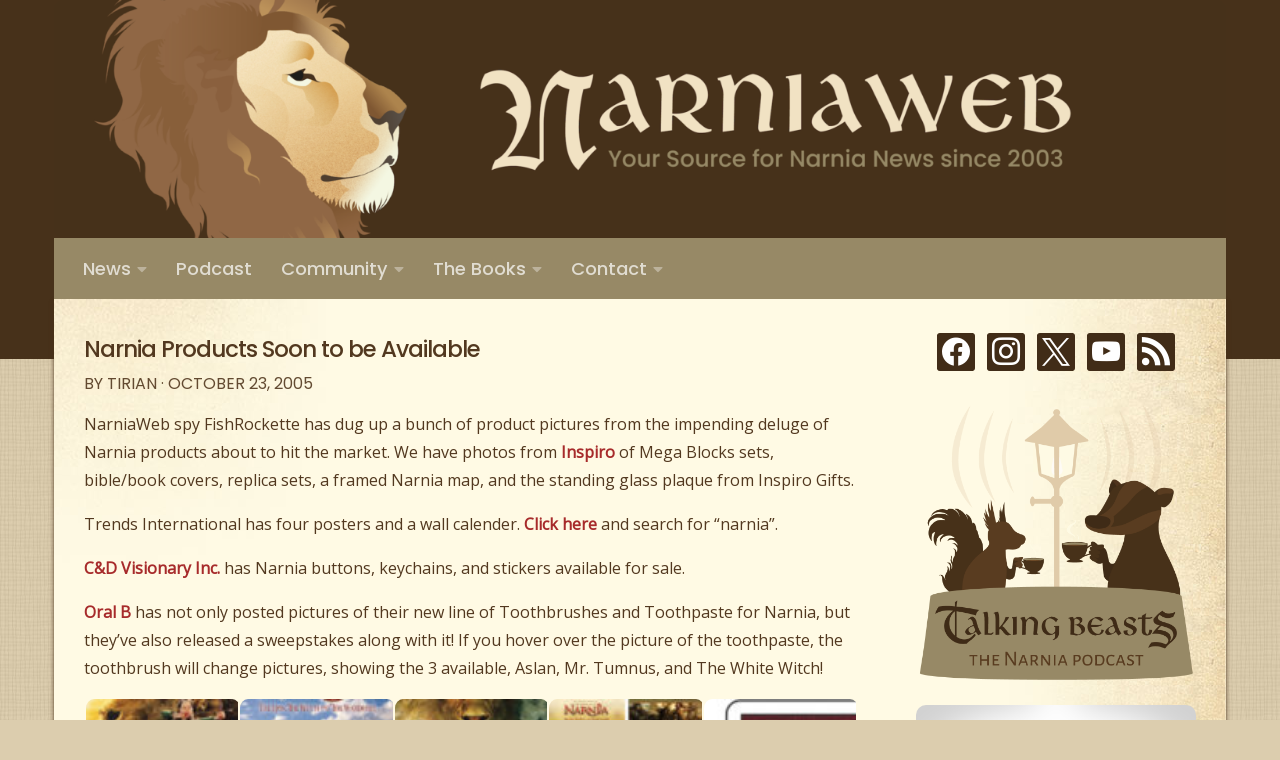

--- FILE ---
content_type: text/html; charset=UTF-8
request_url: https://www.narniaweb.com/2005/10/narnia-products-soon-to-be-available/
body_size: 23757
content:
<!DOCTYPE html>
<html class="no-js" lang="en-US">
<head>
  <meta charset="UTF-8">
  <meta name="viewport" content="width=device-width, initial-scale=1.0">
  <link rel="profile" href="https://gmpg.org/xfn/11" />
  <link rel="pingback" href="https://www.narniaweb.com/xmlrpc.php">

  <link rel="stylesheet" id="tc-front-gfonts" href="//fonts.googleapis.com/css?family=Open+Sans:regular%7CPoppins:regular%7COpen+Sans:300%7CPoppins:300"><style id="wfc-style-fonts-post_lists" type="text/css" data-origin="server">
/* Setting : Lists in post/pages */ 
section.content .entry li {
font-family : 'Open Sans'!important;
}

</style><style id="wfc-style-fonts-post_list_titles" type="text/css" data-origin="server">
/* Setting : Post list titles */ 
.featured .entry-title a, .post-list-standard .entry-title a, .post-list .entry-title a, .related-posts .entry-title a {
font-family : 'Poppins'!important;
}

</style><style id="wfc-style-fonts-post_content" type="text/css" data-origin="server">
/* Setting : Post/Page content */ 
section.content .entry-inner p, .page section.content .entry p {
font-family : 'Open Sans'!important;
}

</style><style id="wfc-style-fonts-single_post_title" type="text/css" data-origin="server">
/* Setting : Single Post titles */ 
.single .post-inner .post-title {
font-family : 'Poppins'!important;
}

</style><style id="wfc-style-fonts-body" type="text/css" data-origin="server">
/* Setting : Default website font */ 
body {
font-family : 'Poppins'!important;
}

</style><style id="wfc-style-fonts-comment_meta" type="text/css" data-origin="server">
/* Setting : Comments metas */ 
#comments .commentlist .comment-meta a, #comments .commentlist .reply a, #comments .pinglist .ping-meta a  {
font-family : 'Open Sans'!important;
}

</style><style id="wfc-style-fonts-menu_items" type="text/css" data-origin="server">
/* Setting : Menu items */ 
nav#nav-header .nav li a {
font-family : 'Poppins'!important;
}

</style><style id="wfc-style-fonts-custom" type="text/css" data-origin="server">
/* Setting : Custom : .sek-module-inner h2 */ 
.sek-module-inner h2 {
font-family : 'Poppins'!important;
}

</style><style id="wfc-style-fonts-comment_title" type="text/css" data-origin="server">
/* Setting : Comments title */ 
#comments .heading, #reply-title {
font-family : 'Open Sans'!important;
}

</style><style id="wfc-style-fonts-comment_author" type="text/css" data-origin="server">
/* Setting : Comments author */ 
.commentlist .comment-author .fn, .commentlist .pinglist .ping-link {
font-family : 'Poppins'!important;
}

</style><style id="wfc-style-fonts-comment_content" type="text/css" data-origin="server">
/* Setting : Comments content */ 
#comments .commentlist .comment-body p {
font-family : 'Open Sans'!important;
}

</style><style id="wfc-style-fonts-czr_wfc_module_0" type="text/css" data-origin="server">
/* Setting : Custom : .post-byline */ 
.post-byline {
font-family : 'Poppins'!important;
}

</style><style id="wfc-style-fonts-post_links" type="text/css" data-origin="server">
/* Setting : Links in post/pages */ 
section.content .entry a, .format-link .post-format p {
font-family : 'Open Sans'!important;
}

</style><style id="wfc-style-fonts-footer_widget_title" type="text/css" data-origin="server">
/* Setting : Widget titles */ 
footer#footer .widget > h3.widget-title {
font-family : 'Poppins'!important;
}

</style><style id="wfc-style-fonts-czr_wfc_module_1" type="text/css" data-origin="server">
/* Setting : Custom : .entry.excerpt p */ 
.entry.excerpt p {
font-family : 'Poppins'!important;
}

</style><style id="wfc-style-fonts-czr_wfc_module_2" type="text/css" data-origin="server">
/* Setting : Custom : .alx-tab .tab-item-title a */ 
.alx-tab .tab-item-title a {
font-family : 'Poppins'!important;
}

</style><style id="wfc-style-fonts-czr_wfc_module_3" type="text/css" data-origin="server">
/* Setting : Custom : .alx-tab .tab-item-date */ 
.alx-tab .tab-item-date {
font-family : 'Poppins'!important;
}

</style><style id="wfc-style-fonts-czr_wfc_module_6" type="text/css" data-origin="server">
/* Setting : Custom : .pt-cv-title a */ 
.pt-cv-title a {
font-family : 'Poppins'!important;
}

</style><meta name='robots' content='index, follow, max-image-preview:large, max-snippet:-1, max-video-preview:-1' />
<script>document.documentElement.className = document.documentElement.className.replace("no-js","js");</script>

	<!-- This site is optimized with the Yoast SEO plugin v20.12 - https://yoast.com/wordpress/plugins/seo/ -->
	<title>Narnia Products Soon to be Available - NarniaWeb | Netflix&#039;s Narnia Movies</title>
	<link rel="canonical" href="https://www.narniaweb.com/2005/10/narnia-products-soon-to-be-available/" />
	<meta name="twitter:label1" content="Written by" />
	<meta name="twitter:data1" content="Tirian" />
	<meta name="twitter:label2" content="Est. reading time" />
	<meta name="twitter:data2" content="1 minute" />
	<script type="application/ld+json" class="yoast-schema-graph">{"@context":"https://schema.org","@graph":[{"@type":"WebPage","@id":"https://www.narniaweb.com/2005/10/narnia-products-soon-to-be-available/","url":"https://www.narniaweb.com/2005/10/narnia-products-soon-to-be-available/","name":"Narnia Products Soon to be Available - NarniaWeb | Netflix&#039;s Narnia Movies","isPartOf":{"@id":"https://www.narniaweb.com/#website"},"datePublished":"2005-10-23T16:22:44+00:00","dateModified":"2009-08-18T01:49:40+00:00","author":{"@id":"https://www.narniaweb.com/#/schema/person/a0a88d73cfc04daa94e3eb89f831a304"},"breadcrumb":{"@id":"https://www.narniaweb.com/2005/10/narnia-products-soon-to-be-available/#breadcrumb"},"inLanguage":"en-US","potentialAction":[{"@type":"ReadAction","target":["https://www.narniaweb.com/2005/10/narnia-products-soon-to-be-available/"]}]},{"@type":"BreadcrumbList","@id":"https://www.narniaweb.com/2005/10/narnia-products-soon-to-be-available/#breadcrumb","itemListElement":[{"@type":"ListItem","position":1,"name":"Home","item":"https://www.narniaweb.com/"},{"@type":"ListItem","position":2,"name":"Narnia Products Soon to be Available"}]},{"@type":"WebSite","@id":"https://www.narniaweb.com/#website","url":"https://www.narniaweb.com/","name":"NarniaWeb | Netflix&#039;s Narnia Movies","description":"Your Source for Narnia News Since 2003","potentialAction":[{"@type":"SearchAction","target":{"@type":"EntryPoint","urlTemplate":"https://www.narniaweb.com/?s={search_term_string}"},"query-input":"required name=search_term_string"}],"inLanguage":"en-US"},{"@type":"Person","@id":"https://www.narniaweb.com/#/schema/person/a0a88d73cfc04daa94e3eb89f831a304","name":"Tirian","image":{"@type":"ImageObject","inLanguage":"en-US","@id":"https://www.narniaweb.com/#/schema/person/image/","url":"https://secure.gravatar.com/avatar/034c61e766b9430d46e232abd820fc61?s=96&d=mm&r=g","contentUrl":"https://secure.gravatar.com/avatar/034c61e766b9430d46e232abd820fc61?s=96&d=mm&r=g","caption":"Tirian"},"url":"https://www.narniaweb.com/author/david/"}]}</script>
	<!-- / Yoast SEO plugin. -->


<!-- Hubbub v.1.35.1 https://morehubbub.com/ -->
<meta property="og:locale" content="en_US" />
<meta property="og:type" content="article" />
<meta property="og:title" content="Narnia Products Soon to be Available" />
<meta property="og:description" content="NarniaWeb spy FishRockette has dug up a bunch of product pictures from the impending deluge of Narnia products about to hit the market." />
<meta property="og:url" content="https://www.narniaweb.com/2005/10/narnia-products-soon-to-be-available/" />
<meta property="og:site_name" content="NarniaWeb | Netflix&#039;s Narnia Movies" />
<meta property="og:updated_time" content="2009-08-17T19:49:40+00:00" />
<meta property="article:published_time" content="2005-10-23T10:22:44+00:00" />
<meta property="article:modified_time" content="2009-08-17T19:49:40+00:00" />
<meta name="twitter:card" content="summary_large_image" />
<meta name="twitter:title" content="Narnia Products Soon to be Available" />
<meta name="twitter:description" content="NarniaWeb spy FishRockette has dug up a bunch of product pictures from the impending deluge of Narnia products about to hit the market." />
<meta class="flipboard-article" content="NarniaWeb spy FishRockette has dug up a bunch of product pictures from the impending deluge of Narnia products about to hit the market." />
<!-- Hubbub v.1.35.1 https://morehubbub.com/ -->
<link rel='dns-prefetch' href='//cdn.foxycart.com' />
<link id="hu-user-gfont" href="//fonts.googleapis.com/css?family=Poppins:300,400,500,600,700&subset=latin-ext" rel="stylesheet" type="text/css"><script type="text/javascript">
window._wpemojiSettings = {"baseUrl":"https:\/\/s.w.org\/images\/core\/emoji\/14.0.0\/72x72\/","ext":".png","svgUrl":"https:\/\/s.w.org\/images\/core\/emoji\/14.0.0\/svg\/","svgExt":".svg","source":{"concatemoji":"https:\/\/www.narniaweb.com\/wp-includes\/js\/wp-emoji-release.min.js?ver=6.2.8"}};
/*! This file is auto-generated */
!function(e,a,t){var n,r,o,i=a.createElement("canvas"),p=i.getContext&&i.getContext("2d");function s(e,t){p.clearRect(0,0,i.width,i.height),p.fillText(e,0,0);e=i.toDataURL();return p.clearRect(0,0,i.width,i.height),p.fillText(t,0,0),e===i.toDataURL()}function c(e){var t=a.createElement("script");t.src=e,t.defer=t.type="text/javascript",a.getElementsByTagName("head")[0].appendChild(t)}for(o=Array("flag","emoji"),t.supports={everything:!0,everythingExceptFlag:!0},r=0;r<o.length;r++)t.supports[o[r]]=function(e){if(p&&p.fillText)switch(p.textBaseline="top",p.font="600 32px Arial",e){case"flag":return s("\ud83c\udff3\ufe0f\u200d\u26a7\ufe0f","\ud83c\udff3\ufe0f\u200b\u26a7\ufe0f")?!1:!s("\ud83c\uddfa\ud83c\uddf3","\ud83c\uddfa\u200b\ud83c\uddf3")&&!s("\ud83c\udff4\udb40\udc67\udb40\udc62\udb40\udc65\udb40\udc6e\udb40\udc67\udb40\udc7f","\ud83c\udff4\u200b\udb40\udc67\u200b\udb40\udc62\u200b\udb40\udc65\u200b\udb40\udc6e\u200b\udb40\udc67\u200b\udb40\udc7f");case"emoji":return!s("\ud83e\udef1\ud83c\udffb\u200d\ud83e\udef2\ud83c\udfff","\ud83e\udef1\ud83c\udffb\u200b\ud83e\udef2\ud83c\udfff")}return!1}(o[r]),t.supports.everything=t.supports.everything&&t.supports[o[r]],"flag"!==o[r]&&(t.supports.everythingExceptFlag=t.supports.everythingExceptFlag&&t.supports[o[r]]);t.supports.everythingExceptFlag=t.supports.everythingExceptFlag&&!t.supports.flag,t.DOMReady=!1,t.readyCallback=function(){t.DOMReady=!0},t.supports.everything||(n=function(){t.readyCallback()},a.addEventListener?(a.addEventListener("DOMContentLoaded",n,!1),e.addEventListener("load",n,!1)):(e.attachEvent("onload",n),a.attachEvent("onreadystatechange",function(){"complete"===a.readyState&&t.readyCallback()})),(e=t.source||{}).concatemoji?c(e.concatemoji):e.wpemoji&&e.twemoji&&(c(e.twemoji),c(e.wpemoji)))}(window,document,window._wpemojiSettings);
</script>
<style type="text/css">
img.wp-smiley,
img.emoji {
	display: inline !important;
	border: none !important;
	box-shadow: none !important;
	height: 1em !important;
	width: 1em !important;
	margin: 0 0.07em !important;
	vertical-align: -0.1em !important;
	background: none !important;
	padding: 0 !important;
}
</style>
	<link rel='stylesheet' id='font-customizer-style-css' href='https://www.narniaweb.com/wp-content/themes/hueman-pro/addons/pro/wfc/front/assets/css/font_customizer.min.css?ver=3.0.7' type='text/css' media='all' />
<link rel='stylesheet' id='foxyshop_css-css' href='https://www.narniaweb.com/wp-content/plugins/foxyshop/css/foxyshop.min.css?ver=4.9.5' type='text/css' media='all' />
<link rel='stylesheet' id='colorbox-theme1-css' href='https://www.narniaweb.com/wp-content/plugins/jquery-colorbox/themes/theme1/colorbox.css?ver=4.6.2' type='text/css' media='screen' />
<link rel='stylesheet' id='colorboxstyle-css' href='https://www.narniaweb.com/wp-content/plugins/link-library/colorbox/colorbox.css?ver=6.2.8' type='text/css' media='all' />
<link rel='stylesheet' id='pt-cv-public-style-css' href='https://www.narniaweb.com/wp-content/plugins/content-views-query-and-display-post-page/public/assets/css/cv.css?ver=4.2.1' type='text/css' media='all' />
<link rel='stylesheet' id='pt-cv-public-pro-style-css' href='https://www.narniaweb.com/wp-content/plugins/pt-content-views-pro/public/assets/css/cvpro.min.css?ver=5.8.7.1' type='text/css' media='all' />
<link rel='stylesheet' id='wp-block-library-css' href='https://www.narniaweb.com/wp-includes/css/dist/block-library/style.min.css?ver=6.2.8' type='text/css' media='all' />
<link rel='stylesheet' id='wpzoom-social-icons-block-style-css' href='https://www.narniaweb.com/wp-content/plugins/social-icons-widget-by-wpzoom/block/dist/style-wpzoom-social-icons.css?ver=4.2.18' type='text/css' media='all' />
<style id='powerpress-player-block-style-inline-css' type='text/css'>


</style>
<link rel='stylesheet' id='classic-theme-styles-css' href='https://www.narniaweb.com/wp-includes/css/classic-themes.min.css?ver=6.2.8' type='text/css' media='all' />
<style id='global-styles-inline-css' type='text/css'>
body{--wp--preset--color--black: #000000;--wp--preset--color--cyan-bluish-gray: #abb8c3;--wp--preset--color--white: #ffffff;--wp--preset--color--pale-pink: #f78da7;--wp--preset--color--vivid-red: #cf2e2e;--wp--preset--color--luminous-vivid-orange: #ff6900;--wp--preset--color--luminous-vivid-amber: #fcb900;--wp--preset--color--light-green-cyan: #7bdcb5;--wp--preset--color--vivid-green-cyan: #00d084;--wp--preset--color--pale-cyan-blue: #8ed1fc;--wp--preset--color--vivid-cyan-blue: #0693e3;--wp--preset--color--vivid-purple: #9b51e0;--wp--preset--gradient--vivid-cyan-blue-to-vivid-purple: linear-gradient(135deg,rgba(6,147,227,1) 0%,rgb(155,81,224) 100%);--wp--preset--gradient--light-green-cyan-to-vivid-green-cyan: linear-gradient(135deg,rgb(122,220,180) 0%,rgb(0,208,130) 100%);--wp--preset--gradient--luminous-vivid-amber-to-luminous-vivid-orange: linear-gradient(135deg,rgba(252,185,0,1) 0%,rgba(255,105,0,1) 100%);--wp--preset--gradient--luminous-vivid-orange-to-vivid-red: linear-gradient(135deg,rgba(255,105,0,1) 0%,rgb(207,46,46) 100%);--wp--preset--gradient--very-light-gray-to-cyan-bluish-gray: linear-gradient(135deg,rgb(238,238,238) 0%,rgb(169,184,195) 100%);--wp--preset--gradient--cool-to-warm-spectrum: linear-gradient(135deg,rgb(74,234,220) 0%,rgb(151,120,209) 20%,rgb(207,42,186) 40%,rgb(238,44,130) 60%,rgb(251,105,98) 80%,rgb(254,248,76) 100%);--wp--preset--gradient--blush-light-purple: linear-gradient(135deg,rgb(255,206,236) 0%,rgb(152,150,240) 100%);--wp--preset--gradient--blush-bordeaux: linear-gradient(135deg,rgb(254,205,165) 0%,rgb(254,45,45) 50%,rgb(107,0,62) 100%);--wp--preset--gradient--luminous-dusk: linear-gradient(135deg,rgb(255,203,112) 0%,rgb(199,81,192) 50%,rgb(65,88,208) 100%);--wp--preset--gradient--pale-ocean: linear-gradient(135deg,rgb(255,245,203) 0%,rgb(182,227,212) 50%,rgb(51,167,181) 100%);--wp--preset--gradient--electric-grass: linear-gradient(135deg,rgb(202,248,128) 0%,rgb(113,206,126) 100%);--wp--preset--gradient--midnight: linear-gradient(135deg,rgb(2,3,129) 0%,rgb(40,116,252) 100%);--wp--preset--duotone--dark-grayscale: url('#wp-duotone-dark-grayscale');--wp--preset--duotone--grayscale: url('#wp-duotone-grayscale');--wp--preset--duotone--purple-yellow: url('#wp-duotone-purple-yellow');--wp--preset--duotone--blue-red: url('#wp-duotone-blue-red');--wp--preset--duotone--midnight: url('#wp-duotone-midnight');--wp--preset--duotone--magenta-yellow: url('#wp-duotone-magenta-yellow');--wp--preset--duotone--purple-green: url('#wp-duotone-purple-green');--wp--preset--duotone--blue-orange: url('#wp-duotone-blue-orange');--wp--preset--font-size--small: 13px;--wp--preset--font-size--medium: 20px;--wp--preset--font-size--large: 36px;--wp--preset--font-size--x-large: 42px;--wp--preset--spacing--20: 0.44rem;--wp--preset--spacing--30: 0.67rem;--wp--preset--spacing--40: 1rem;--wp--preset--spacing--50: 1.5rem;--wp--preset--spacing--60: 2.25rem;--wp--preset--spacing--70: 3.38rem;--wp--preset--spacing--80: 5.06rem;--wp--preset--shadow--natural: 6px 6px 9px rgba(0, 0, 0, 0.2);--wp--preset--shadow--deep: 12px 12px 50px rgba(0, 0, 0, 0.4);--wp--preset--shadow--sharp: 6px 6px 0px rgba(0, 0, 0, 0.2);--wp--preset--shadow--outlined: 6px 6px 0px -3px rgba(255, 255, 255, 1), 6px 6px rgba(0, 0, 0, 1);--wp--preset--shadow--crisp: 6px 6px 0px rgba(0, 0, 0, 1);}:where(.is-layout-flex){gap: 0.5em;}body .is-layout-flow > .alignleft{float: left;margin-inline-start: 0;margin-inline-end: 2em;}body .is-layout-flow > .alignright{float: right;margin-inline-start: 2em;margin-inline-end: 0;}body .is-layout-flow > .aligncenter{margin-left: auto !important;margin-right: auto !important;}body .is-layout-constrained > .alignleft{float: left;margin-inline-start: 0;margin-inline-end: 2em;}body .is-layout-constrained > .alignright{float: right;margin-inline-start: 2em;margin-inline-end: 0;}body .is-layout-constrained > .aligncenter{margin-left: auto !important;margin-right: auto !important;}body .is-layout-constrained > :where(:not(.alignleft):not(.alignright):not(.alignfull)){max-width: var(--wp--style--global--content-size);margin-left: auto !important;margin-right: auto !important;}body .is-layout-constrained > .alignwide{max-width: var(--wp--style--global--wide-size);}body .is-layout-flex{display: flex;}body .is-layout-flex{flex-wrap: wrap;align-items: center;}body .is-layout-flex > *{margin: 0;}:where(.wp-block-columns.is-layout-flex){gap: 2em;}.has-black-color{color: var(--wp--preset--color--black) !important;}.has-cyan-bluish-gray-color{color: var(--wp--preset--color--cyan-bluish-gray) !important;}.has-white-color{color: var(--wp--preset--color--white) !important;}.has-pale-pink-color{color: var(--wp--preset--color--pale-pink) !important;}.has-vivid-red-color{color: var(--wp--preset--color--vivid-red) !important;}.has-luminous-vivid-orange-color{color: var(--wp--preset--color--luminous-vivid-orange) !important;}.has-luminous-vivid-amber-color{color: var(--wp--preset--color--luminous-vivid-amber) !important;}.has-light-green-cyan-color{color: var(--wp--preset--color--light-green-cyan) !important;}.has-vivid-green-cyan-color{color: var(--wp--preset--color--vivid-green-cyan) !important;}.has-pale-cyan-blue-color{color: var(--wp--preset--color--pale-cyan-blue) !important;}.has-vivid-cyan-blue-color{color: var(--wp--preset--color--vivid-cyan-blue) !important;}.has-vivid-purple-color{color: var(--wp--preset--color--vivid-purple) !important;}.has-black-background-color{background-color: var(--wp--preset--color--black) !important;}.has-cyan-bluish-gray-background-color{background-color: var(--wp--preset--color--cyan-bluish-gray) !important;}.has-white-background-color{background-color: var(--wp--preset--color--white) !important;}.has-pale-pink-background-color{background-color: var(--wp--preset--color--pale-pink) !important;}.has-vivid-red-background-color{background-color: var(--wp--preset--color--vivid-red) !important;}.has-luminous-vivid-orange-background-color{background-color: var(--wp--preset--color--luminous-vivid-orange) !important;}.has-luminous-vivid-amber-background-color{background-color: var(--wp--preset--color--luminous-vivid-amber) !important;}.has-light-green-cyan-background-color{background-color: var(--wp--preset--color--light-green-cyan) !important;}.has-vivid-green-cyan-background-color{background-color: var(--wp--preset--color--vivid-green-cyan) !important;}.has-pale-cyan-blue-background-color{background-color: var(--wp--preset--color--pale-cyan-blue) !important;}.has-vivid-cyan-blue-background-color{background-color: var(--wp--preset--color--vivid-cyan-blue) !important;}.has-vivid-purple-background-color{background-color: var(--wp--preset--color--vivid-purple) !important;}.has-black-border-color{border-color: var(--wp--preset--color--black) !important;}.has-cyan-bluish-gray-border-color{border-color: var(--wp--preset--color--cyan-bluish-gray) !important;}.has-white-border-color{border-color: var(--wp--preset--color--white) !important;}.has-pale-pink-border-color{border-color: var(--wp--preset--color--pale-pink) !important;}.has-vivid-red-border-color{border-color: var(--wp--preset--color--vivid-red) !important;}.has-luminous-vivid-orange-border-color{border-color: var(--wp--preset--color--luminous-vivid-orange) !important;}.has-luminous-vivid-amber-border-color{border-color: var(--wp--preset--color--luminous-vivid-amber) !important;}.has-light-green-cyan-border-color{border-color: var(--wp--preset--color--light-green-cyan) !important;}.has-vivid-green-cyan-border-color{border-color: var(--wp--preset--color--vivid-green-cyan) !important;}.has-pale-cyan-blue-border-color{border-color: var(--wp--preset--color--pale-cyan-blue) !important;}.has-vivid-cyan-blue-border-color{border-color: var(--wp--preset--color--vivid-cyan-blue) !important;}.has-vivid-purple-border-color{border-color: var(--wp--preset--color--vivid-purple) !important;}.has-vivid-cyan-blue-to-vivid-purple-gradient-background{background: var(--wp--preset--gradient--vivid-cyan-blue-to-vivid-purple) !important;}.has-light-green-cyan-to-vivid-green-cyan-gradient-background{background: var(--wp--preset--gradient--light-green-cyan-to-vivid-green-cyan) !important;}.has-luminous-vivid-amber-to-luminous-vivid-orange-gradient-background{background: var(--wp--preset--gradient--luminous-vivid-amber-to-luminous-vivid-orange) !important;}.has-luminous-vivid-orange-to-vivid-red-gradient-background{background: var(--wp--preset--gradient--luminous-vivid-orange-to-vivid-red) !important;}.has-very-light-gray-to-cyan-bluish-gray-gradient-background{background: var(--wp--preset--gradient--very-light-gray-to-cyan-bluish-gray) !important;}.has-cool-to-warm-spectrum-gradient-background{background: var(--wp--preset--gradient--cool-to-warm-spectrum) !important;}.has-blush-light-purple-gradient-background{background: var(--wp--preset--gradient--blush-light-purple) !important;}.has-blush-bordeaux-gradient-background{background: var(--wp--preset--gradient--blush-bordeaux) !important;}.has-luminous-dusk-gradient-background{background: var(--wp--preset--gradient--luminous-dusk) !important;}.has-pale-ocean-gradient-background{background: var(--wp--preset--gradient--pale-ocean) !important;}.has-electric-grass-gradient-background{background: var(--wp--preset--gradient--electric-grass) !important;}.has-midnight-gradient-background{background: var(--wp--preset--gradient--midnight) !important;}.has-small-font-size{font-size: var(--wp--preset--font-size--small) !important;}.has-medium-font-size{font-size: var(--wp--preset--font-size--medium) !important;}.has-large-font-size{font-size: var(--wp--preset--font-size--large) !important;}.has-x-large-font-size{font-size: var(--wp--preset--font-size--x-large) !important;}
.wp-block-navigation a:where(:not(.wp-element-button)){color: inherit;}
:where(.wp-block-columns.is-layout-flex){gap: 2em;}
.wp-block-pullquote{font-size: 1.5em;line-height: 1.6;}
</style>
<link rel='stylesheet' id='contact-form-7-css' href='https://www.narniaweb.com/wp-content/plugins/contact-form-7/includes/css/styles.css?ver=5.8.7' type='text/css' media='all' />
<link rel='stylesheet' id='thumbs_rating_styles-css' href='https://www.narniaweb.com/wp-content/plugins/link-library/upvote-downvote/css/style.css?ver=1.0.0' type='text/css' media='all' />
<link rel='stylesheet' id='wp-polls-css' href='https://www.narniaweb.com/wp-content/plugins/wp-polls/polls-css.css?ver=2.77.3' type='text/css' media='all' />
<style id='wp-polls-inline-css' type='text/css'>
.wp-polls .pollbar {
	margin: 1px;
	font-size: 6px;
	line-height: 8px;
	height: 8px;
	background: #52381F;
	border: 1px solid #F4E7C4;
}

</style>
<link rel='stylesheet' id='yop-public-css' href='https://www.narniaweb.com/wp-content/plugins/yop-poll/public/assets/css/yop-poll-public-6.5.37.css?ver=6.2.8' type='text/css' media='all' />
<link rel='stylesheet' id='ivory-search-styles-css' href='https://www.narniaweb.com/wp-content/plugins/add-search-to-menu/public/css/ivory-search.min.css?ver=5.5.11' type='text/css' media='all' />
<link rel='stylesheet' id='h5ap-public-css' href='https://www.narniaweb.com/wp-content/plugins/html5-audio-player/assets/css/style.css?ver=1769145476' type='text/css' media='all' />
<link rel='stylesheet' id='NextGEN-css' href='https://www.narniaweb.com/wp-content/plugins/nextgen-gallery/css/nggallery.css?ver=1.0.0' type='text/css' media='screen' />
<link rel='stylesheet' id='shutter-css' href='https://www.narniaweb.com/wp-content/plugins/nextgen-gallery/shutter/shutter-reloaded.css?ver=1.3.4' type='text/css' media='screen' />
<link rel='stylesheet' id='wpfaqstyle-css' href='https://www.narniaweb.com/wp-content/plugins/wp-faq/views/default/style.css?ver=1.6.3' type='text/css' media='screen' />
<link rel='stylesheet' id='hph-front-style-css' href='https://www.narniaweb.com/wp-content/themes/hueman-pro/addons/assets/front/css/hph-front.min.css?ver=1.1.13' type='text/css' media='all' />
<link rel='stylesheet' id='hueman-main-style-css' href='https://www.narniaweb.com/wp-content/themes/hueman-pro/assets/front/css/main.min.css?ver=1.1.13' type='text/css' media='all' />
<style id='hueman-main-style-inline-css' type='text/css'>
body { font-family:'Poppins', sans-serif;font-size:1.00rem }@media only screen and (min-width: 720px) {
        .nav > li { font-size:1.00rem; }
      }.container-inner { max-width: 1172px; }::selection { background-color: #a72b2b; }
::-moz-selection { background-color: #a72b2b; }a,a+span.hu-external::after,.themeform label .required,#flexslider-featured .flex-direction-nav .flex-next:hover,#flexslider-featured .flex-direction-nav .flex-prev:hover,.post-hover:hover .post-title a,.post-title a:hover,.sidebar.s1 .post-nav li a:hover i,.content .post-nav li a:hover i,.post-related a:hover,.sidebar.s1 .widget_rss ul li a,#footer .widget_rss ul li a,.sidebar.s1 .widget_calendar a,#footer .widget_calendar a,.sidebar.s1 .alx-tab .tab-item-category a,.sidebar.s1 .alx-posts .post-item-category a,.sidebar.s1 .alx-tab li:hover .tab-item-title a,.sidebar.s1 .alx-tab li:hover .tab-item-comment a,.sidebar.s1 .alx-posts li:hover .post-item-title a,#footer .alx-tab .tab-item-category a,#footer .alx-posts .post-item-category a,#footer .alx-tab li:hover .tab-item-title a,#footer .alx-tab li:hover .tab-item-comment a,#footer .alx-posts li:hover .post-item-title a,.comment-tabs li.active a,.comment-awaiting-moderation,.child-menu a:hover,.child-menu .current_page_item > a,.wp-pagenavi a{ color: #a72b2b; }.themeform input[type="submit"],.themeform button[type="submit"],.sidebar.s1 .sidebar-top,.sidebar.s1 .sidebar-toggle,#flexslider-featured .flex-control-nav li a.flex-active,.post-tags a:hover,.sidebar.s1 .widget_calendar caption,#footer .widget_calendar caption,.author-bio .bio-avatar:after,.commentlist li.bypostauthor > .comment-body:after,.commentlist li.comment-author-admin > .comment-body:after{ background-color: #a72b2b; }.post-format .format-container { border-color: #a72b2b; }.sidebar.s1 .alx-tabs-nav li.active a,#footer .alx-tabs-nav li.active a,.comment-tabs li.active a,.wp-pagenavi a:hover,.wp-pagenavi a:active,.wp-pagenavi span.current{ border-bottom-color: #a72b2b!important; }.sidebar.s2 .post-nav li a:hover i,
.sidebar.s2 .widget_rss ul li a,
.sidebar.s2 .widget_calendar a,
.sidebar.s2 .alx-tab .tab-item-category a,
.sidebar.s2 .alx-posts .post-item-category a,
.sidebar.s2 .alx-tab li:hover .tab-item-title a,
.sidebar.s2 .alx-tab li:hover .tab-item-comment a,
.sidebar.s2 .alx-posts li:hover .post-item-title a { color: #978966; }
.sidebar.s2 .sidebar-top,.sidebar.s2 .sidebar-toggle,.post-comments,.jp-play-bar,.jp-volume-bar-value,.sidebar.s2 .widget_calendar caption{ background-color: #978966; }.sidebar.s2 .alx-tabs-nav li.active a { border-bottom-color: #978966; }
.post-comments::before { border-right-color: #978966; }
      .search-expand,
              #nav-topbar.nav-container { background-color: #978966}@media only screen and (min-width: 720px) {
                #nav-topbar .nav ul { background-color: #978966; }
              }.is-scrolled #header .nav-container.desktop-sticky,
              .is-scrolled #header .search-expand { background-color: #978966; background-color: rgba(151,137,102,0.90) }.is-scrolled .topbar-transparent #nav-topbar.desktop-sticky .nav ul { background-color: #978966; background-color: rgba(151,137,102,0.95) }#header { background-color: #47311a; }
@media only screen and (min-width: 720px) {
  #nav-header .nav ul { background-color: #47311a; }
}
        #header #nav-mobile { background-color: #978966; }.is-scrolled #header #nav-mobile { background-color: #978966; background-color: rgba(151,137,102,0.90) }#nav-header.nav-container, #main-header-search .search-expand { background-color: #978966; }
@media only screen and (min-width: 720px) {
  #nav-header .nav ul { background-color: #978966; }
}
        #footer-bottom { background-color: #978966; }img { -webkit-border-radius: 10px; border-radius: 10px; }.sidebar.expanding, .sidebar.collapsing, .sidebar .sidebar-content, .sidebar .sidebar-toggle, .container-inner > .main::before,.container-inner > .main::after { background-color: #fffae4; }@media only screen and (min-width: 480px) and (max-width: 1200px) { .s2.expanded { background-color: #fffae4; } }@media only screen and (min-width: 480px) and (max-width: 960px) { .s1.expanded { background-color: #fffae4; } }body {background: #dccdae url(https://www.narniaweb.com/wp-content/uploads/2019/05/Background-Texture.png) repeat center center;background-attachment:fixed;background-size: fill;}

</style>
<link rel='stylesheet' id='theme-stylesheet-css' href='https://www.narniaweb.com/wp-content/themes/narniaweb2/style.css?ver=1.1.13' type='text/css' media='all' />
<link rel='stylesheet' id='hueman-font-awesome-css' href='https://www.narniaweb.com/wp-content/themes/hueman-pro/assets/front/css/font-awesome.min.css?ver=1.1.13' type='text/css' media='all' />
<link rel='stylesheet' id='dpsp-frontend-style-pro-css' href='https://www.narniaweb.com/wp-content/plugins/social-pug/assets/dist/style-frontend-pro.css?ver=1.35.1' type='text/css' media='all' />
<style id='dpsp-frontend-style-pro-inline-css' type='text/css'>

				@media screen and ( max-width : 720px ) {
					.dpsp-content-wrapper.dpsp-hide-on-mobile,
					.dpsp-share-text.dpsp-hide-on-mobile {
						display: none;
					}
					.dpsp-has-spacing .dpsp-networks-btns-wrapper li {
						margin:0 2% 10px 0;
					}
					.dpsp-network-btn.dpsp-has-label:not(.dpsp-has-count) {
						max-height: 40px;
						padding: 0;
						justify-content: center;
					}
					.dpsp-content-wrapper.dpsp-size-small .dpsp-network-btn.dpsp-has-label:not(.dpsp-has-count){
						max-height: 32px;
					}
					.dpsp-content-wrapper.dpsp-size-large .dpsp-network-btn.dpsp-has-label:not(.dpsp-has-count){
						max-height: 46px;
					}
				}
			
</style>
<link rel='stylesheet' id='wpzoom-social-icons-socicon-css' href='https://www.narniaweb.com/wp-content/plugins/social-icons-widget-by-wpzoom/assets/css/wpzoom-socicon.css?ver=1726697342' type='text/css' media='all' />
<link rel='stylesheet' id='wpzoom-social-icons-genericons-css' href='https://www.narniaweb.com/wp-content/plugins/social-icons-widget-by-wpzoom/assets/css/genericons.css?ver=1726697341' type='text/css' media='all' />
<link rel='stylesheet' id='wpzoom-social-icons-academicons-css' href='https://www.narniaweb.com/wp-content/plugins/social-icons-widget-by-wpzoom/assets/css/academicons.min.css?ver=1726697340' type='text/css' media='all' />
<link rel='stylesheet' id='wpzoom-social-icons-font-awesome-3-css' href='https://www.narniaweb.com/wp-content/plugins/social-icons-widget-by-wpzoom/assets/css/font-awesome-3.min.css?ver=1726697341' type='text/css' media='all' />
<link rel='stylesheet' id='dashicons-css' href='https://www.narniaweb.com/wp-includes/css/dashicons.min.css?ver=6.2.8' type='text/css' media='all' />
<link rel='stylesheet' id='wpzoom-social-icons-styles-css' href='https://www.narniaweb.com/wp-content/plugins/social-icons-widget-by-wpzoom/assets/css/wpzoom-social-icons-styles.css?ver=1726697342' type='text/css' media='all' />
<link rel='preload' as='font'  id='wpzoom-social-icons-font-academicons-woff2-css' href='https://www.narniaweb.com/wp-content/plugins/social-icons-widget-by-wpzoom/assets/font/academicons.woff2?v=1.9.2'  type='font/woff2' crossorigin />
<link rel='preload' as='font'  id='wpzoom-social-icons-font-fontawesome-3-woff2-css' href='https://www.narniaweb.com/wp-content/plugins/social-icons-widget-by-wpzoom/assets/font/fontawesome-webfont.woff2?v=4.7.0'  type='font/woff2' crossorigin />
<link rel='preload' as='font'  id='wpzoom-social-icons-font-genericons-woff-css' href='https://www.narniaweb.com/wp-content/plugins/social-icons-widget-by-wpzoom/assets/font/Genericons.woff'  type='font/woff' crossorigin />
<link rel='preload' as='font'  id='wpzoom-social-icons-font-socicon-woff2-css' href='https://www.narniaweb.com/wp-content/plugins/social-icons-widget-by-wpzoom/assets/font/socicon.woff2?v=4.2.18'  type='font/woff2' crossorigin />
<script type='text/javascript' id="nb-jquery" src='https://www.narniaweb.com/wp-includes/js/jquery/jquery.min.js?ver=3.6.4' id='jquery-core-js'></script>
<script type='text/javascript' src='https://www.narniaweb.com/wp-includes/js/jquery/jquery-migrate.min.js?ver=3.4.0' id='jquery-migrate-js'></script>
<script type='text/javascript' id='colorbox-js-extra'>
/* <![CDATA[ */
var jQueryColorboxSettingsArray = {"jQueryColorboxVersion":"4.6.2","colorboxInline":"false","colorboxIframe":"false","colorboxGroupId":"","colorboxTitle":"","colorboxWidth":"false","colorboxHeight":"false","colorboxMaxWidth":"false","colorboxMaxHeight":"false","colorboxSlideshow":"false","colorboxSlideshowAuto":"false","colorboxScalePhotos":"true","colorboxPreloading":"true","colorboxOverlayClose":"true","colorboxLoop":"true","colorboxEscKey":"true","colorboxArrowKey":"true","colorboxScrolling":"true","colorboxOpacity":"0.85","colorboxTransition":"fade","colorboxSpeed":"350","colorboxSlideshowSpeed":"2500","colorboxClose":"close","colorboxNext":"next","colorboxPrevious":"previous","colorboxSlideshowStart":"start slideshow","colorboxSlideshowStop":"stop slideshow","colorboxCurrent":"{current} of {total} images","colorboxXhrError":"This content failed to load.","colorboxImgError":"This image failed to load.","colorboxImageMaxWidth":"90%","colorboxImageMaxHeight":"90%","colorboxImageHeight":"false","colorboxImageWidth":"false","colorboxLinkHeight":"false","colorboxLinkWidth":"false","colorboxInitialHeight":"100","colorboxInitialWidth":"300","autoColorboxJavaScript":"","autoHideFlash":"true","autoColorbox":"true","autoColorboxGalleries":"","addZoomOverlay":"","useGoogleJQuery":"","colorboxAddClassToLinks":""};
/* ]]> */
</script>
<script type='text/javascript' src='https://www.narniaweb.com/wp-content/plugins/jquery-colorbox/js/jquery.colorbox-min.js?ver=1.4.33' id='colorbox-js'></script>
<script type='text/javascript' src='https://www.narniaweb.com/wp-content/plugins/jquery-colorbox/js/jquery-colorbox-wrapper-min.js?ver=4.6.2' id='colorbox-wrapper-js'></script>
<script type='text/javascript' id='thumbs_rating_scripts-js-extra'>
/* <![CDATA[ */
var thumbs_rating_ajax = {"ajax_url":"https:\/\/www.narniaweb.com\/wp-admin\/admin-ajax.php","nonce":"ce402d8e44"};
/* ]]> */
</script>
<script type='text/javascript' src='https://www.narniaweb.com/wp-content/plugins/link-library/upvote-downvote/js/general.js?ver=4.0.1' id='thumbs_rating_scripts-js'></script>
<script type='text/javascript' id='yop-public-js-extra'>
/* <![CDATA[ */
var objectL10n = {"yopPollParams":{"urlParams":{"ajax":"https:\/\/www.narniaweb.com\/wp-admin\/admin-ajax.php","wpLogin":"https:\/\/www.narniaweb.com\/wp-login.php?redirect_to=https%3A%2F%2Fwww.narniaweb.com%2Fwp-admin%2Fadmin-ajax.php%3Faction%3Dyop_poll_record_wordpress_vote"},"apiParams":{"reCaptcha":{"siteKey":""},"reCaptchaV2Invisible":{"siteKey":""},"reCaptchaV3":{"siteKey":""},"hCaptcha":{"siteKey":""},"cloudflareTurnstile":{"siteKey":""}},"captchaParams":{"imgPath":"https:\/\/www.narniaweb.com\/wp-content\/plugins\/yop-poll\/public\/assets\/img\/","url":"https:\/\/www.narniaweb.com\/wp-content\/plugins\/yop-poll\/app.php","accessibilityAlt":"Sound icon","accessibilityTitle":"Accessibility option: listen to a question and answer it!","accessibilityDescription":"Type below the <strong>answer<\/strong> to what you hear. Numbers or words:","explanation":"Click or touch the <strong>ANSWER<\/strong>","refreshAlt":"Refresh\/reload icon","refreshTitle":"Refresh\/reload: get new images and accessibility option!"},"voteParams":{"invalidPoll":"Invalid Poll","noAnswersSelected":"No answer selected","minAnswersRequired":"At least {min_answers_allowed} answer(s) required","maxAnswersRequired":"A max of {max_answers_allowed} answer(s) accepted","noAnswerForOther":"No other answer entered","noValueForCustomField":"{custom_field_name} is required","tooManyCharsForCustomField":"Text for {custom_field_name} is too long","consentNotChecked":"You must agree to our terms and conditions","noCaptchaSelected":"Captcha is required","thankYou":"Thank you for your vote"},"resultsParams":{"singleVote":"vote","multipleVotes":"votes","singleAnswer":"answer","multipleAnswers":"answers"}}};
/* ]]> */
</script>
<script type='text/javascript' src='https://www.narniaweb.com/wp-content/plugins/yop-poll/public/assets/js/yop-poll-public-6.5.37.min.js?ver=6.2.8' id='yop-public-js'></script>
<script type='text/javascript' id='shutter-js-extra'>
/* <![CDATA[ */
var shutterSettings = {"msgLoading":"L O A D I N G","msgClose":"Click to Close","imageCount":"1"};
/* ]]> */
</script>
<script type='text/javascript' src='https://www.narniaweb.com/wp-content/plugins/nextgen-gallery/shutter/shutter-reloaded.js?ver=1.3.3' id='shutter-js'></script>
<script type='text/javascript' src='https://www.narniaweb.com/wp-content/plugins/nextgen-gallery/js/jquery.cycle.all.min.js?ver=2.9995' id='jquery-cycle-js'></script>
<script type='text/javascript' src='https://www.narniaweb.com/wp-content/plugins/nextgen-gallery/js/ngg.slideshow.min.js?ver=1.06' id='ngg-slideshow-js'></script>
<script type='text/javascript' src='https://www.narniaweb.com/wp-content/plugins/wp-faq/js/wp-faq.js?ver=6.2.8' id='faqs-js'></script>
<script type='text/javascript' src='https://www.narniaweb.com/wp-content/themes/hueman-pro/assets/front/js/libs/mobile-detect.min.js?ver=6.2.8' id='mobile-detect-js'></script>
<link rel="https://api.w.org/" href="https://www.narniaweb.com/wp-json/" /><link rel="alternate" type="application/json" href="https://www.narniaweb.com/wp-json/wp/v2/posts/5814" /><link rel="EditURI" type="application/rsd+xml" title="RSD" href="https://www.narniaweb.com/xmlrpc.php?rsd" />
<link rel="wlwmanifest" type="application/wlwmanifest+xml" href="https://www.narniaweb.com/wp-includes/wlwmanifest.xml" />
<meta name="generator" content="WordPress 6.2.8" />
<link rel='shortlink' href='https://www.narniaweb.com/?p=5814' />
<link rel="alternate" type="application/json+oembed" href="https://www.narniaweb.com/wp-json/oembed/1.0/embed?url=https%3A%2F%2Fwww.narniaweb.com%2F2005%2F10%2Fnarnia-products-soon-to-be-available%2F" />
<link rel="alternate" type="text/xml+oembed" href="https://www.narniaweb.com/wp-json/oembed/1.0/embed?url=https%3A%2F%2Fwww.narniaweb.com%2F2005%2F10%2Fnarnia-products-soon-to-be-available%2F&#038;format=xml" />
<script>readMoreArgs = []</script><script type="text/javascript">
				EXPM_VERSION=3.5;EXPM_AJAX_URL='https://www.narniaweb.com/wp-admin/admin-ajax.php';
			function yrmAddEvent(element, eventName, fn) {
				if (element.addEventListener)
					element.addEventListener(eventName, fn, false);
				else if (element.attachEvent)
					element.attachEvent('on' + eventName, fn);
			}
			</script>
            <!--/ Facebook Thumb Fixer Open Graph /-->
            <meta property="og:type" content="article" />
            <meta property="og:url" content="https://www.narniaweb.com/2005/10/narnia-products-soon-to-be-available/" />
            <meta property="og:title" content="Narnia Products Soon to be Available" />
            <meta property="og:description" content="NarniaWeb spy FishRockette has dug up a bunch of product pictures from the impending deluge of Narnia products about to hit the market." />
            <meta property="og:site_name" content="NarniaWeb | Netflix&#039;s Narnia Movies" />
            <meta property="og:image" content="https://www.narniaweb.com/wp-content/uploads/2019/05/nanriaweb-lion-with-brown-bg.jpg" />
            <meta property="og:image:alt" content="" />
            <meta property="og:image:width" content="" />
            <meta property="og:image:height" content="" />

            <meta itemscope itemtype="article" />
            <meta itemprop="description" content="NarniaWeb spy FishRockette has dug up a bunch of product pictures from the impending deluge of Narnia products about to hit the market." />
            <meta itemprop="image" content="https://www.narniaweb.com/wp-content/uploads/2019/05/nanriaweb-lion-with-brown-bg.jpg" />

            <meta name="twitter:card" content="summary_large_image" />
            <meta name="twitter:url" content="https://www.narniaweb.com/2005/10/narnia-products-soon-to-be-available/" />
            <meta name="twitter:title" content="Narnia Products Soon to be Available" />
            <meta name="twitter:description" content="NarniaWeb spy FishRockette has dug up a bunch of product pictures from the impending deluge of Narnia products about to hit the market." />
            <meta name="twitter:image" content="" />
            

<style id='LinkLibraryStyle' type='text/css'>
</style>
<!-- <meta name="NextGEN" version="1.9.13" /> -->
	<style>.navigation {
            visibility: collapse;
        }</style>
	<style> #nav-below {
            visibility: collapse;
        }</style>
	            <script type="text/javascript"><!--
                                function powerpress_pinw(pinw_url){window.open(pinw_url, 'PowerPressPlayer','toolbar=0,status=0,resizable=1,width=460,height=320');	return false;}
                //-->

                // tabnab protection
                window.addEventListener('load', function () {
                    // make all links have rel="noopener noreferrer"
                    document.querySelectorAll('a[target="_blank"]').forEach(link => {
                        link.setAttribute('rel', 'noopener noreferrer');
                    });
                });
            </script>
                        <style>
                .mejs-container:has(.plyr){height: auto; background: transparent} .mejs-container:has(.plyr) .mejs-controls {display: none}
                .h5ap_all {
                    --shadow-color: 197deg 32% 65%;
                    border-radius: 6px;
                    box-shadow: 0px 0px 9.6px hsl(var(--shadow-color)/.36),0 1.7px 1.9px 0px hsl(var(--shadow-color)/.36),0 4.3px 1.8px -1.7px hsl(var(--shadow-color)/.36),-0.1px 10.6px 11.9px -2.5px hsl(var(--shadow-color)/.36);
                    margin: 16px auto;
                }
            </style>
                    <script>
                function h5vpLoader({id, source, type}){
                    const element = document.getElementById(id);
                    if(!element && !srcLoaded){
                        if(type === 'script'){
                            const script = document.createElement('script');
                            script.src = `https://www.narniaweb.com/wp-content/plugins/html5-audio-player/${source}`;
                            script.id = id;
                            document.getElementsByTagName("head")[0].appendChild(script);
                        }
                        if(type === 'css'){
                            const link = document.createElement('link');
                            link.href = `https://www.narniaweb.com/wp-content/plugins/html5-audio-player/${source}`;
                            link.rel = 'stylesheet';
                            document.getElementsByTagName("head")[0].appendChild(link);
                        }
                    }
                }

                function loadHVPAssets(){
                    const assets = [
                        {id: 'h5ap-public-css', source: 'assets/css/style.css', type: 'css'},
                        {id: 'bplugins-plyrio-css', source: 'assets/css/player.min.css', type: 'css'},
                        {id: 'bplugins-plyrio-js', source: 'js/player.js', type: 'script'},
                        {id: 'h5ap-player-js', source: 'dist/player.js', type: 'script'},
                    ];

                    if(typeof hpublic === 'undefined'){
                        const script = document.createElement('script');
                        script.innerText = `var hpublic = {siteUrl: 'https://www.narniaweb.com', userId: 0}`;
                        document.getElementsByTagName("head")[0].appendChild(script);
                    }
                    assets.map(item => h5vpLoader(item));
                }
                document.addEventListener('DOMContentLoaded', function(){
                    const isPlayer = document.querySelector(".h5ap_player");
                    if(isPlayer){
                        loadHVPAssets();
                    }
                })
            </script>
        		<style>
			span.h5ap_single_button {
				background: #000;
				width: 50px;
				height: 50px;
				border-radius: 50px;
			}
			span#h5ap_single_button span svg {
				fill: #ffffff !important;
				cursor: pointer;
			}
			span.h5ap_single_button span svg {
				height: 25px;
				width: 25px;
			}
			#skin_default .plyr__control,#skin_default .plyr__time{color: #4f5b5f}
			#skin_default .plyr__control:hover{background: #1aafff;color: #f5f5f5}
			#skin_default .plyr__controls {background: #f5f5f5}
			#skin_default .plyr__controls__item input {color: #1aafff}
			.plyr {--plyr-color-main: #4f5b5f}
			/* Custom Css */
						</style>
		<link id='MediaRSS' rel='alternate' type='application/rss+xml' title='NextGEN Gallery RSS Feed' href='https://www.narniaweb.com/wp-content/plugins/nextgen-gallery/xml/media-rss.php' />
<script type="text/javascript">
	var wpfaqAjax = "https://www.narniaweb.com/wp-content/plugins/wp-faq/wp-faq-ajax.php?";
	var faqs_ajaxurl = "https://www.narniaweb.com/wp-admin/admin-ajax.php?";
var wpfaqUrl = "https://www.narniaweb.com/wp-content/plugins/wp-faq";

var faqs_config = {};
faqs_config.scroll_offset = '10';
</script><!--[if lt IE 9]>
<script src="https://www.narniaweb.com/wp-content/themes/hueman-pro/assets/front/js/ie/html5shiv-printshiv.min.js"></script>
<script src="https://www.narniaweb.com/wp-content/themes/hueman-pro/assets/front/js/ie/selectivizr.js"></script>
<![endif]-->
<meta name="hubbub-info" description="Hubbub 1.35.1"><script async src="//pagead2.googlesyndication.com/pagead/js/adsbygoogle.js"></script><style type="text/css">.heading{width:10sec;}</style><link rel="icon" href="https://www.narniaweb.com/wp-content/uploads/2019/05/cropped-narniaweb-facebook-profile-pic-2018-upload-32x32.jpg" sizes="32x32" />
<link rel="icon" href="https://www.narniaweb.com/wp-content/uploads/2019/05/cropped-narniaweb-facebook-profile-pic-2018-upload-192x192.jpg" sizes="192x192" />
<link rel="apple-touch-icon" href="https://www.narniaweb.com/wp-content/uploads/2019/05/cropped-narniaweb-facebook-profile-pic-2018-upload-180x180.jpg" />
<meta name="msapplication-TileImage" content="https://www.narniaweb.com/wp-content/uploads/2019/05/cropped-narniaweb-facebook-profile-pic-2018-upload-270x270.jpg" />
		<style type="text/css" id="wp-custom-css">
			@media all and (max-device-width: 800px) {
	.ad_space_header {
		display: none;
	}
}

.page-title {
  display: none;
}

.sidebar-top p {
	font-size: 22px;
	color: #555;
	text-align: center;
}

.sidebar-expanded .content {
	background-color: #FFFAE4;
}

.main {
	box-shadow: 0 2px 4px 0px #47311A;
	background-image: 
	url("https://www.narniaweb.com/wp-content/themes/narniaweb2/images/Parchment-Texture-3.png"), url("https://www.narniaweb.com/wp-content/themes/narniaweb2/images/Parchment-Texture-Top-Corner.png");
	 background-repeat: repeat-y, no-repeat, no-repeat;
 background-origin: padding-box;
  background-position: right, left top; 
}
	
.main-inner {
	background-color: #FFFAE4;
	background-image: 
	url("https://www.narniaweb.com/wp-content/themes/narniaweb2/images/Parchment-Texture-3.png"), url("https://www.narniaweb.com/wp-content/themes/narniaweb2/images/Parchment-Texture-Top-Corner.png");
	 background-repeat: repeat-y, no-repeat;
 background-origin: padding-box;
  background-position: right, left top; 
}

.sidebar-content {
	margin-top: 10px;
}

.sidebar.s1 .widget {
	background-color: #FFFAE4;
	 background-image: 
	url("https://www.narniaweb.com/wp-content/themes/narniaweb2/images/Parchment-Texture-3.png");
	background-repeat: repeat-y;
  background-origin: padding-box;
  background-position: right;
	padding-top: 20px;
	padding-bottom: 5px;
}

.col-2cl .sidebar.s1 {		   background-color: #FFFAE4; 	 background-image: 
	url("https://www.narniaweb.com/wp-content/themes/narniaweb2/images/Parchment-Texture-3.png");
  background-repeat: repeat-y;
  background-origin: padding-box;
  background-position: right; 
   }

#footer {
	background-color: #FFFAE4;
	background-image: 
	url("https://www.narniaweb.com/wp-content/themes/narniaweb2/images/Parchment-Texture-3.png");
	 background-repeat: repeat-y;
 background-origin: padding-box;
  background-position: right; 
	box-shadow: 0 2px 4px 0px #47311A;
}

.archive .page-title {
display: none;
}

.post-meta .post-category {
display: none;
}

.sek-column {
	padding-bottom: 10px;
}

#reply-title {
	padding-left: 20px;
}

#commentform {
	 background: none;
	 border-radius: 5px;
}

.notebox {
	background: rgb(244, 231, 196);
	border-color: #978966;
	border-style: solid;
  border-width: 1px;
	border-radius: 5px;
	color: #52381F;
	opacity: .85;
}

.notebox::before {
	border-bottom: #978966;
}

.notebox::after {
	border-bottom: #978966;
}

.has-very-light-gray-background-color.has-very-light-gray-background-color {
	background: rgb(244, 231, 196);
   border: 1px #C9B993 solid;
	 border-radius: 5px;
}

.has-background {
	background: rgb(244, 231, 196);
	 border-radius: 5px;
}

.entry blockquote::before {
	color: #BFB18E;
}

.comment-body {
	padding-left: 12px;
	padding-top: 8px;
	padding-right: 15px;
}

.commentlist .avatar {
	margin: 8px;
	padding: 0px;
	border-radius: 0px;
	border: 2px #978966 solid;
}

.commentlist li li .avatar {
	margin: 10px;
}

.commentlist li {
	padding-bottom: 5px;
	margin-bottom: 15px;
	background: rgb(244, 231, 196);
   border: 1px #C9B993 solid;
	 border-radius: 5px;
}

.commentlist li li {
	background-color: #E5D5AA;
	padding-bottom: 5px;
	margin-bottom: 10px;
	margin-right: 10px;
	border-radius: 5px;
	border: 1px #C9B993 solid;
}

.comment.depth-3 {
	margin-right: 10px;
	margin-bottom: 10px;
	border-radius: 5px;
	background: rgb(244, 231, 196);
  border: 1px #C9B993 solid;
}

.commentlist .comment-meta::before, .pinglist .ping-meta::before {
	color: #52381F;
}

#nav-header.nav-container {
	box-shadow: none;
}

#nav-header .nav ul {
	margin-top: 11px;
	padding-top: 2px;
	padding-bottom: 2px;
}

#nav-header .nav ul li > a {
	font-size: 17px !important;
}

.themeform input[type="text"], .themeform input[type="password"], .themeform input[type="email"], .themeform input[type="url"], .themeform input[type="tel"], .themeform input[type="number"], .themeform select, .themeform textarea {
	border: 2px solid #978966 !important;
	border-radius: 5px !important;
	color: #978966;
	font-size: .94em;
}

.themeform input[type="text"]:focus, .themeform input[type="password"]:focus, .themeform input[type="email"]:focus, .themeform input[type="url"]:focus, .themeform input[type="tel"]:focus, .themeform input[type="number"]:focus, .themeform select:focus, .themeform textarea:focus {
	border: 2px solid #AFA489 !important;
	border-radius: 5px !important;
	color: #52381F;
	opacity: .85;
}

.themeform.searchform div::after  {
	color: #978966;
}

.widget_search input.search
{
	color: #978966;
}

.sek-module-inner h2 {
	padding-bottom: 10px;
}

.sek-module-inner h2 {
	padding-bottom: 20px;
	padding-top: 12px;
	text-align: center;
}

.widget img {
	display: block;
  margin-left: auto;
  margin-right: auto;
  width: 100%;
}

.widget img:hover {
   opacity: .9;
	 transition: 1s ease;
}
		 
nav#nav-header .nav li a {
	padding-right: 15px;
}

.alx-tab .tab-item-title a {
	color: #A72B2B;
	font-size: 16px;
	font-weight: 500;
}


.alx-tab .tab-item-title a:hover {
	color: #d04949 !important;
	transition: .33s ease;
}

.alx-tab .tab-item-date {
	opacity: .9;
	color: #52381F;
	font-size: 15px;
	font-weight: 500;
}

.alx-tab li {
	border-bottom: 1px solid #F4E7C4;}

.post-meta {
	opacity: .9;
	color: #52381F;
	font-size: 15px;
	font-weight: 500;
}

.post-byline { 
	font-size: 15px;
	opacity: .9;
}

.widget > h3 {
	color: #52381F;
	font-size: 16px;
	font-weight: 600;
}

.wp-block-image .aligncenter > figcaption, .wp-block-image .alignleft > figcaption, .wp-block-image .alignright > figcaption, .wp-block-image.is-resized > figcaption {
	opacity: .8;
	color: #52381F;
	font-size: 14px;
	font-weight: 500;
}

blockquote.wp-block-quote cite {
	color: #7a6642;
	font-weight: 400;
}

.entry blockquote::before {
	color: #BFB18E;
}

.wp-block-separator {
	background-color: #cbc4b3;
	border: 1px solid #F4E7C4;
}

.commentlist .reply {
	margin-top: 20px;
}

.commentlist .reply a {
	color: rgba(255,255,255,.9) !important;
	background-color: #978966;
	font-weight: 500;
	font-size: 14px;
	padding: 6px 12px;
	border-radius: 3px;
}

.themeform input[type="submit"], .themeform button[type="submit"] {
	background-color: #978966;
	font-weight: 500;
}

.sidebar.s1 .sidebar-toggle {
	background-color: #978966;
	height: 60px;
}

.sidebar-toggle i {
	color: #DEDAC5;
}

.heading {
	color: #52381F;
}

.logged-in #reply-title {
	color: #52381F;
}

.comment-tabs {
    border-bottom: 2px solid #F4E7C4;
}

.comment-tabs li a {
    font-weight: 600;
    padding: 0 10px 10px;
    display: block;
    color: #52381F;
    border-bottom: 2px solid #F4E7C4;
}

.comment-tabs li a:hover {
    font-weight: 600;
    padding: 0 10px 10px;
    display: block;
	  opacity: .8;
    color: #52381F;
    border-bottom: 2px solid #BFB18E;
}

.comment-tabs li span {
    background-color: #F4E7C4;
}

.comment-tabs li.active a:hover {color: #d04949;
}

.pro-rel-posts-wrap {

    border-bottom: 2px solid #F4E7C4;
    margin-bottom: 40px;

}

#comments .commentlist .comment-body p {
    color: #52381f;
    margin-bottom: 18px;
}

.widget > h3 {
	opacity: 1;
	text-align: center;
}

.post-comments {
	background-color: rgb(0, 0, 0, .5);
}

.post-comments::before {
    content: '';
    display: inline-block;
    border: none;
    position: absolute;
    top: 3px;
    left: -16px;

}

.pt-cv-view .pt-cv-title {
	margin-bottom: 5px;
}

.pt-cv-title a {
    font-size: 20px;
    font-weight: 600 !important;
}

.pt-cv-title a:hover {
	  color: #d04949;
	  transition: .33s ease;
}

.pt-cv-meta-fields {
	font-size: 15px;
	font-weight: 400;
	color: #52381F;
}

.pt-cv-meta-fields a {
	color: #52381f;
}

.pt-cv-meta-fields a:hover {
	color: #A72B2B;
}

.pt-cv-ifield:hover img {
	 opacity: .75;
	 transition: 2s ease;
}

.pt-cv-content {
	font-size: 15px;
}

.entry .wp-caption, .entry table tr.alt {
	background-color: #F4E7C4;
	border: 1px #C9B993 solid;
	padding-left: 4px;
	padding-right: 4px;
	padding-top: 8px;
	border-radius: 5px;
}

span.vcard span.fn > a:nth-child(1) {
	color: #52381F;
}

.single .post-inner .post-title {
	font-size: 23px !important;
}

.wp-polls, .wp-polls-form {
	color: #52381F;
	line-height: 25px;
}

section.content .entry-inner a:hover {
	color: #d04949 !important;
}

.entry h1, .entry h2, .entry h3, .entry h4, .entry h5, .entry h6, .woocommerce .cross-sells h2, .woocommerce .related.products h2, .woocommerce .upsells.products h2, .woocommerce div.product h1.product_title, .woocommerce-Tabs-panel.entry-content h2 {
	color: #52381F;
}

nav#nav-header .nav li a:hover {
	color: #fff !important;
}

.pt-cv-wrapper .btn {
	display: none;
}

.themeform label {
	color: #52381F;
}

#commentform label {
	color: #52381F;
}

.pad group {
	padding: 35px 30px 20px;
}

[data-sek-id="__nimble__a4ddce21325a"] .sek-module-inner > .sek-heading {
	font-size: 20px !important;
	margin-top: 10px;
	margin-bottom: 10px;
}

.pad {
	padding-top: 35px;
}

#footer-bottom #copyright {
	color: rgb(222, 218, 197);
	font-weight: 500;
	font-size: 16px;
}

#footer-bottom .social-links {
	padding-top: 0px;
}

.post-standard .post-inner {
    border-bottom: 1px solid #F4E7C4;
}

.sek-module-inner {
	color: #52381F;
}

section.content .entry li {
	line-height: 1.75rem !important;
	
	font-weight: 400 !important;
}

#div-gpt-ad-1552277892033-0 {
	border-bottom: 5px solid #00000000;
	border-top: 5px solid #00000000;
	margin-left: auto;
	margin-right: auto;
}

.sek-container-fluid {
	padding-left: 0px;
	padding-right: 0px;
}

.entry h1 {
	font-size: 39px !important;
}

.entry h2 {
	font-size: 31px !important;
}

.entry h3 {
	font-size: 24px !important
}

.entry h4 {
	font-size: 20px !important;
}

.entry h5 {
	font-size: 16px !important;
}

.entry h6 {
	font-size: 12px !important;
}

.post-meta .post-date {
	font-weight: 300;
}

.ad_space_header {
	background-color: #978966 !important;
}

.post-tags a {
	background-color: #F4E7C4;
	color: #52381F;
}

.post-tags a, .post-tags span {
	color: #52381F;
}

.widget_text .textwidget a {
	color: #7a6642;
}

.widget_text .textwidget span {
	color: #7a6642;
}

#footer, #footer a {
	color: #7a6642;
}

.single-post .post-tags { display: none; }

.entry a, .format-link .post-format p {
	font-weight: 600 !important;
}

#footer a:hover {
	color: #73512F !important;
}

.commentlist .comment-author a:hover {
	color: #d04949;
}

.pt-cv-meta-fields a {
	font-weight: 500 !important;
}

section.content .entry-inner a:hover {
    color: inherit !important;
    opacity: .8 !important;
}

#foxyshop_container {
	padding-left: 75px;
	padding-top: 50px;
}

.foxyshop_button {
	background-color: #A72B2B;
	border-color: #7B1414;
}

.foxyshop_button:hover {
	background-color: #BD3B3B !important;
	border-color: #7B1414 !important;
}

#foxyshop_category_title {
	color: #52381F;
	font-size: 18px;
}

.foxyshop_product_info h2 {
		color: #52381F;
		padding-bottom: 10px;
		padding-top: 10px;
		font-size: 18px;
	}

body .foxyshop_product .foxyshop_product_info {
	padding-bottom: 50px;
	padding-left: 25px;
	width: 430px;
}

.foxyshop_product_info a:hover {
	color: #d04949;
}

.foxyshop_slideshow_title {
	color: #52381F;
}

body .foxyshop_product .foxyshop_product_image {
	width: 290px;
}

#foxyshop_breadcrumbs {
	background-color: #F4E7C4;
	border-color: #C9B993;
	margin-bottom: 30px
}

#foxyshop_breadcrumbs a:hover {
	color: #d04949;
}

@media screen and (max-width: 600px) {
  #foxyshop_container {
    padding: 10px !important;
  }
	.foxyshop_product_info {
		width: 320px !important;
	}
	.foxyshop_product_info {
	padding-bottom: 30px;
}
}

#footer-full-width-widget {
	padding-top: 35px;
	border-bottom: none;
	padding-bottom: 0px;
}

#footer-full-width-widget .widget_text .textwidget {
	font-weight: 400;
	line-height: 18px;

}

#footer-full-width-widget  .widget {
	border-bottom: 2px solid #F4E7C4;
}

#footer-full-width-widget .widget.widget_text h3.widget-title {
	color: #7a6642;
}

#footer .widget {
	padding-bottom: 10px;
}

section.content .entry-inner a:hover {
	color: #d04949 !important;
	opacity: 1 !important;
}

.yrm-text-wrapper .yrm-button-text-1 {
	font-family: "Open Sans";
	color: #DEDAC5;
	font-weight: 600 !important;
}

.yrm-toggle-expand {
	background: #978966;
	border-radius: 5px;
	border: none !important;
}

.yrm-toggle-expand:hover {
	background: #887b5c;
}

.yrm-toggle-expand-1:hover .yrm-button-text-1:hover {
	color: #fff;
}

.yrm-cntent-1 {
	color: #52381f !important;
}

.blocks-gallery-grid {
	margin: 0 !important;
}

.wp-block-gallery {
	margin: 0 !important;
}

.entry ol, .entry ul {
    font-size: 17px;
}

@media screen and (max-width: 600px) {
.wp-block-image .alignright {
    margin: .5em 0 0em 0em !important;
}
}

section.content .entry a:hover {
	color: #d04949;
}

.pagination a:hover {
	color: #d04949;
}

@media screen and (max-width:620px) {
	.post-byline {
		font-size: 15px !important;
	}
	.entry-inner p, .comment-body p {
		font-size: 15px !important;
	} 
	.commentlist .comment-author .fn {
		font-size: 15px !important;
	}
	.single .post-inner .post-title
	{
		font-size: 18px !important;
	}
	section.content .entry li, section.content .entry ul {
		font-size: 15px !important;
	}
	div.footer-widget-1.grid.one-third div#text-7.widget.widget_text {
		padding-bottom: 0px !important;
	}
	section#footer-widgets.container div.container-inner div.pad.group div.footer-widget-1.grid.one-third {
		margin-bottom: 0px;
	}
}

.pt-cv-meta-fields span, .pt-cv-meta-fields time {
    color: #52381F;
}

div#text-24.widget.widget_text {
	margin-right: 15px;
	margin-left: 15px;
}

.site-title {
    font-weight: 400;
		font-size: 23px;
}

.entry-inner img {
	border-radius: 10px !important;
}

div.wp-block-image, figure.wp-block-image {
	margin-top: 5px;
	margin-bottom: 25px;
}

.pt-cv-view:not(.pt-cv-overlaygrid) .pt-cv-meta-fields * {
  color: #52381F;
}

.foxyshop_container {
	margin: 50px;
}		</style>
		<style id="wfc-style-post_lists" type="text/css" data-origin="server">
/* Setting : Lists in post/pages */ 
section.content .entry li {
font-weight : 300;
color : #52381f;
font-size : 1.00rem;
}

</style><style id="wfc-style-post_list_titles" type="text/css" data-origin="server">
/* Setting : Post list titles */ 
.featured .entry-title a, .post-list-standard .entry-title a, .post-list .entry-title a, .related-posts .entry-title a {
font-size : 1.25rem;
font-weight : 600;
color : #a72b2b;
}

/* Setting : Post list titles */ 
.featured .entry-title a:hover, .post-list-standard .entry-title a:hover, .post-list .entry-title a:hover, .related-posts .entry-title a:hover {
color : #cf4d4d;
}

</style><style id="wfc-style-post_content" type="text/css" data-origin="server">
/* Setting : Post/Page content */ 
section.content .entry-inner p, .page section.content .entry p {
font-weight : 400;
color : ##52381f;
font-size : 1.00rem;
line-height : 1.75rem;
}

</style><style id="wfc-style-single_post_title" type="text/css" data-origin="server">
/* Setting : Single Post titles */ 
.single .post-inner .post-title {
font-size : 1.44rem;
line-height : 1.88rem;
font-weight : 500;
color : #52381f;
}

</style><style id="wfc-style-body" type="text/css" data-origin="server">
/* Setting : Default website font */ 
body {
font-size : 1.00rem!important;
line-height : 1.00rem!important;
font-weight : 500!important;
color : #52381f!important;
}

</style><style id="wfc-style-comment_meta" type="text/css" data-origin="server">
/* Setting : Comments metas */ 
#comments .commentlist .comment-meta a, #comments .commentlist .reply a, #comments .pinglist .ping-meta a  {
font-size : 0.94rem;
line-height : 1.50rem;
color : #52381f;
}

</style><style id="wfc-style-menu_items" type="text/css" data-origin="server">
/* Setting : Menu items */ 
nav#nav-header .nav li a {
font-size : 1.13rem;
line-height : 1.94rem;
font-weight : 500;
}

</style><style id="wfc-style-custom" type="text/css" data-origin="server">
/* Setting : Custom : .sek-module-inner h2 */ 
.sek-module-inner h2 {
font-size : 1.25rem;
font-weight : 600;
color : #52381f;
}

</style><style id="wfc-style-comment_title" type="text/css" data-origin="server">
/* Setting : Comments title */ 
#comments .heading, #reply-title {
font-size : 1.06rem;
color : #52381f;
letter-spacing : 0px;
}

</style><style id="wfc-style-comment_author" type="text/css" data-origin="server">
/* Setting : Comments author */ 
.commentlist .comment-author .fn, .commentlist .pinglist .ping-link {
font-size : 1.00rem;
font-weight : 500;
color : #52381f;
letter-spacing : 0px;
}

</style><style id="wfc-style-comment_content" type="text/css" data-origin="server">
/* Setting : Comments content */ 
#comments .commentlist .comment-body p {
font-size : 1.00rem;
font-weight : 500;
color : #52381f;
line-height : 1.50rem;
}

</style><style id="wfc-style-czr_wfc_module_0" type="text/css" data-origin="server">
/* Setting : Custom : .post-byline */ 
.post-byline {
font-size : 1.00rem;
line-height : 1.31rem;
font-weight : 400;
text-transform : uppercase;
color : #52381f;
}

</style><style id="wfc-style-post_links" type="text/css" data-origin="server">
/* Setting : Links in post/pages */ 
section.content .entry a, .format-link .post-format p {
font-weight : 500;
}

</style><style id="wfc-style-footer_widget_title" type="text/css" data-origin="server">
/* Setting : Widget titles */ 
footer#footer .widget > h3.widget-title {
font-weight : 600;
color : #52381f;
}

</style><style id="wfc-style-czr_wfc_module_1" type="text/css" data-origin="server">
/* Setting : Custom : .entry.excerpt p */ 
.entry.excerpt p {
font-weight : 400;
color : #52381f;
font-size : 1.00rem;
}

</style><style id="wfc-style-czr_wfc_module_2" type="text/css" data-origin="server">
/* Setting : Custom : .alx-tab .tab-item-title a */ 
.alx-tab .tab-item-title a {
font-weight : 500;
font-size : 1.06rem;
}

</style><style id="wfc-style-czr_wfc_module_3" type="text/css" data-origin="server">
/* Setting : Custom : .alx-tab .tab-item-date */ 
.alx-tab .tab-item-date {
font-size : 0.88rem;
font-weight : 400;
color : #52381f;
}

</style><style id="wfc-style-czr_wfc_module_4" type="text/css" data-origin="server">
/* Setting : Custom : .themeform label */ 
.themeform label {
color : #52381f;
}

</style><style id="wfc-style-czr_wfc_module_5" type="text/css" data-origin="server">
/* Setting : Custom : .post-meta .post-date */ 
.post-meta .post-date {
font-weight : 400;
}

</style><style id="wfc-style-czr_wfc_module_6" type="text/css" data-origin="server">
/* Setting : Custom : .pt-cv-title a */ 
.pt-cv-title a {
font-size : 1.19rem;
font-weight : 600;
}

</style><style id="wfc-style-czr_wfc_module_7" type="text/css" data-origin="server">
/* Setting : Custom : .wp-block-quote */ 
.wp-block-quote {
color : #7a6642!important;
font-size : 1.00rem!important;
text-transform : none!important;
}

</style><style id="wfc-style-czr_wfc_module_8" type="text/css" data-origin="server">
/* Setting : Custom : .widget_text .textwidget p */ 
.widget_text .textwidget p {
color : #7a6642;
}

</style><style id="wfc-style-czr_wfc_module_9" type="text/css" data-origin="server">
/* Setting : Custom : .entry blockquote */ 
.entry blockquote {
color : #7a6642;
}

</style>            <style id="grids-css" type="text/css">
                .post-list .grid-item {float: left; }
                .cols-1 .grid-item { width: 100%; }
                .cols-2 .grid-item { width: 50%; }
                .cols-3 .grid-item { width: 33.3%; }
                .cols-4 .grid-item { width: 25%; }
                @media only screen and (max-width: 719px) {
                      #grid-wrapper .grid-item{
                        width: 100%;
                      }
                }
            </style>
            			<style type="text/css">
					.is-form-id-28389 .is-search-submit:focus,
			.is-form-id-28389 .is-search-submit:hover,
			.is-form-id-28389 .is-search-submit,
            .is-form-id-28389 .is-search-icon {
			            background-color: #978966 !important;            			}
            			.is-form-id-28389 .is-search-input::-webkit-input-placeholder {
			    color: #978966 !important;
			}
			.is-form-id-28389 .is-search-input:-moz-placeholder {
			    color: #978966 !important;
			    opacity: 1;
			}
			.is-form-id-28389 .is-search-input::-moz-placeholder {
			    color: #978966 !important;
			    opacity: 1;
			}
			.is-form-id-28389 .is-search-input:-ms-input-placeholder {
			    color: #978966 !important;
			}
                        			.is-form-style-1.is-form-id-28389 .is-search-input:focus,
			.is-form-style-1.is-form-id-28389 .is-search-input:hover,
			.is-form-style-1.is-form-id-28389 .is-search-input,
			.is-form-style-2.is-form-id-28389 .is-search-input:focus,
			.is-form-style-2.is-form-id-28389 .is-search-input:hover,
			.is-form-style-2.is-form-id-28389 .is-search-input,
			.is-form-style-3.is-form-id-28389 .is-search-input:focus,
			.is-form-style-3.is-form-id-28389 .is-search-input:hover,
			.is-form-style-3.is-form-id-28389 .is-search-input,
			.is-form-id-28389 .is-search-input:focus,
			.is-form-id-28389 .is-search-input:hover,
			.is-form-id-28389 .is-search-input {
                                color: #978966 !important;                                border-color: #978966 !important;                                			}
                        			</style>
					<style type="text/css">
					</style>
		</head>

<body class="nb-3-3-8 nimble-no-local-data-skp__post_post_5814 nimble-no-group-site-tmpl-skp__all_post post-template-default single single-post postid-5814 single-format-standard wp-embed-responsive sek-hide-rc-badge hueman-pro col-2cl full-width chrome">

<div id="wrapper">
	
  
  <header id="header" class="specific-mobile-menu-on one-mobile-menu mobile_menu header-ads-desktop  topbar-transparent has-header-img">
        <nav class="nav-container group mobile-menu  " id="nav-mobile" data-menu-id="header-1">
  <div class="mobile-title-logo-in-header">                  <p class="site-title"><a class="custom-logo-link" href="https://www.narniaweb.com/" rel="home" title="NarniaWeb | Netflix&#039;s Narnia Movies | Home page">NarniaWeb | Netflix&#039;s Narnia Movies</a></p>
                </div>
        
                    <!-- <div class="ham__navbar-toggler collapsed" aria-expanded="false">
          <div class="ham__navbar-span-wrapper">
            <span class="ham-toggler-menu__span"></span>
          </div>
        </div> -->
        <div class="ham__navbar-toggler-two collapsed" title="Menu" aria-expanded="false">
          <div class="ham__navbar-span-wrapper">
            <span class="line line-1"></span>
            <span class="line line-2"></span>
            <span class="line line-3"></span>
          </div>
        </div>
            
      <div class="nav-text"></div>
      <div class="nav-wrap container">
                  <ul class="nav container-inner group mobile-search">
                            <li>
                  <form method="get" class="searchform themeform" action="https://www.narniaweb.com/">
	<div>
		<input type="text" class="search" name="s" onblur="if(this.value=='')this.value='To search type and hit enter';" onfocus="if(this.value=='To search type and hit enter')this.value='';" value="To search type and hit enter" />
	</div>
</form>                </li>
                      </ul>
                <ul id="menu-header-menu" class="nav container-inner group"><li id="menu-item-21753" class="menu-item menu-item-type-custom menu-item-object-custom menu-item-has-children menu-item-21753"><a href="https://www.narniaweb.com/cat/all/">News</a>
<ul class="sub-menu">
	<li id="menu-item-21754" class="menu-item menu-item-type-taxonomy menu-item-object-category current-post-ancestor current-menu-parent current-post-parent menu-item-21754"><a href="https://www.narniaweb.com/cat/all/news/">Movie News</a></li>
	<li id="menu-item-21755" class="menu-item menu-item-type-taxonomy menu-item-object-category menu-item-21755"><a href="https://www.narniaweb.com/cat/all/word-on-the-street/">Other News</a></li>
</ul>
</li>
<li id="menu-item-21902" class="menu-item menu-item-type-custom menu-item-object-custom menu-item-21902"><a href="https://www.narniaweb.com/cat/podcast/">Podcast</a></li>
<li id="menu-item-21762" class="menu-item menu-item-type-custom menu-item-object-custom menu-item-has-children menu-item-21762"><a href="https://community.narniaweb.com/">Community</a>
<ul class="sub-menu">
	<li id="menu-item-22651" class="menu-item menu-item-type-custom menu-item-object-custom menu-item-22651"><a href="https://community.narniaweb.com/">Forum</a></li>
	<li id="menu-item-31277" class="menu-item menu-item-type-custom menu-item-object-custom menu-item-31277"><a href="https://www.patreon.com/posts/120222159">Discord</a></li>
	<li id="menu-item-22650" class="menu-item menu-item-type-custom menu-item-object-custom menu-item-22650"><a href="https://www.facebook.com/groups/chroniclesnarnia/">Facebook Group</a></li>
	<li id="menu-item-23225" class="menu-item menu-item-type-custom menu-item-object-custom menu-item-23225"><a href="https://www.patreon.com/narniaweb">Patreon</a></li>
	<li id="menu-item-26545" class="menu-item menu-item-type-custom menu-item-object-custom menu-item-26545"><a href="http://narniaweb.com/products/">Store</a></li>
</ul>
</li>
<li id="menu-item-21757" class="menu-item menu-item-type-post_type menu-item-object-page menu-item-has-children menu-item-21757"><a href="https://www.narniaweb.com/books/">The Books</a>
<ul class="sub-menu">
	<li id="menu-item-21758" class="menu-item menu-item-type-post_type menu-item-object-page menu-item-21758"><a href="https://www.narniaweb.com/books/readingorder/">Reading Order</a></li>
	<li id="menu-item-21759" class="menu-item menu-item-type-post_type menu-item-object-page menu-item-21759"><a href="https://www.narniaweb.com/books/ages/">Character Ages</a></li>
	<li id="menu-item-21760" class="menu-item menu-item-type-post_type menu-item-object-page menu-item-21760"><a href="https://www.narniaweb.com/books/timeline/">Timeline</a></li>
	<li id="menu-item-21761" class="menu-item menu-item-type-post_type menu-item-object-page menu-item-21761"><a href="https://www.narniaweb.com/books/cslewis/">C. S. Lewis</a></li>
	<li id="menu-item-27852" class="menu-item menu-item-type-taxonomy menu-item-object-category menu-item-27852"><a href="https://www.narniaweb.com/cat/all/did-you-know/">Did You Know?</a></li>
</ul>
</li>
<li id="menu-item-21763" class="menu-item menu-item-type-custom menu-item-object-custom menu-item-has-children menu-item-21763"><a href="https://www.narniaweb.com/contact">Contact</a>
<ul class="sub-menu">
	<li id="menu-item-31496" class="menu-item menu-item-type-custom menu-item-object-custom menu-item-31496"><a href="https://www.narniaweb.com/contact/">Contact Us</a></li>
	<li id="menu-item-31279" class="menu-item menu-item-type-post_type menu-item-object-page menu-item-31279"><a href="https://www.narniaweb.com/about/">About NarniaWeb</a></li>
</ul>
</li>
</ul>      </div>
</nav><!--/#nav-topbar-->  
  
  <div class="container group">
        <div class="container-inner">

                <div id="header-image-wrap">
              <div class="group pad central-header-zone">
                                                  </div>

              <a href="https://www.narniaweb.com/" rel="home"><img class="site-image" src="https://www.narniaweb.com/wp-content/uploads/2019/05/cropped-NW_Header_01.png" alt="NarniaWeb | Netflix&#039;s Narnia Movies"></a>          </div>
      
                <nav class="nav-container group desktop-menu " id="nav-header" data-menu-id="header-2">
    <div class="nav-text"><!-- put your mobile menu text here --></div>

  <div class="nav-wrap container">
        <ul id="menu-header-menu-1" class="nav container-inner group"><li class="menu-item menu-item-type-custom menu-item-object-custom menu-item-has-children menu-item-21753"><a href="https://www.narniaweb.com/cat/all/">News</a>
<ul class="sub-menu">
	<li class="menu-item menu-item-type-taxonomy menu-item-object-category current-post-ancestor current-menu-parent current-post-parent menu-item-21754"><a href="https://www.narniaweb.com/cat/all/news/">Movie News</a></li>
	<li class="menu-item menu-item-type-taxonomy menu-item-object-category menu-item-21755"><a href="https://www.narniaweb.com/cat/all/word-on-the-street/">Other News</a></li>
</ul>
</li>
<li class="menu-item menu-item-type-custom menu-item-object-custom menu-item-21902"><a href="https://www.narniaweb.com/cat/podcast/">Podcast</a></li>
<li class="menu-item menu-item-type-custom menu-item-object-custom menu-item-has-children menu-item-21762"><a href="https://community.narniaweb.com/">Community</a>
<ul class="sub-menu">
	<li class="menu-item menu-item-type-custom menu-item-object-custom menu-item-22651"><a href="https://community.narniaweb.com/">Forum</a></li>
	<li class="menu-item menu-item-type-custom menu-item-object-custom menu-item-31277"><a href="https://www.patreon.com/posts/120222159">Discord</a></li>
	<li class="menu-item menu-item-type-custom menu-item-object-custom menu-item-22650"><a href="https://www.facebook.com/groups/chroniclesnarnia/">Facebook Group</a></li>
	<li class="menu-item menu-item-type-custom menu-item-object-custom menu-item-23225"><a href="https://www.patreon.com/narniaweb">Patreon</a></li>
	<li class="menu-item menu-item-type-custom menu-item-object-custom menu-item-26545"><a href="http://narniaweb.com/products/">Store</a></li>
</ul>
</li>
<li class="menu-item menu-item-type-post_type menu-item-object-page menu-item-has-children menu-item-21757"><a href="https://www.narniaweb.com/books/">The Books</a>
<ul class="sub-menu">
	<li class="menu-item menu-item-type-post_type menu-item-object-page menu-item-21758"><a href="https://www.narniaweb.com/books/readingorder/">Reading Order</a></li>
	<li class="menu-item menu-item-type-post_type menu-item-object-page menu-item-21759"><a href="https://www.narniaweb.com/books/ages/">Character Ages</a></li>
	<li class="menu-item menu-item-type-post_type menu-item-object-page menu-item-21760"><a href="https://www.narniaweb.com/books/timeline/">Timeline</a></li>
	<li class="menu-item menu-item-type-post_type menu-item-object-page menu-item-21761"><a href="https://www.narniaweb.com/books/cslewis/">C. S. Lewis</a></li>
	<li class="menu-item menu-item-type-taxonomy menu-item-object-category menu-item-27852"><a href="https://www.narniaweb.com/cat/all/did-you-know/">Did You Know?</a></li>
</ul>
</li>
<li class="menu-item menu-item-type-custom menu-item-object-custom menu-item-has-children menu-item-21763"><a href="https://www.narniaweb.com/contact">Contact</a>
<ul class="sub-menu">
	<li class="menu-item menu-item-type-custom menu-item-object-custom menu-item-31496"><a href="https://www.narniaweb.com/contact/">Contact Us</a></li>
	<li class="menu-item menu-item-type-post_type menu-item-object-page menu-item-31279"><a href="https://www.narniaweb.com/about/">About NarniaWeb</a></li>
</ul>
</li>
</ul>  </div>
</nav><!--/#nav-header-->      
    </div><!--/.container-inner-->
      </div><!--/.container-->

</header><!--/#header-->
  
  <div class="container" id="page">
    <div class="container-inner">
            <div class="main">
        <div class="main-inner group">
          
              <section class="content">
              <div class="page-title pad group">
          	    		<ul class="meta-single group">
    			<li class="category"><a href="https://www.narniaweb.com/cat/all/news/" rel="category tag">Narnia Movie News</a></li>
    			    		</ul>

    	
    </div><!--/.page-title-->
          <div class="pad group">
              <article class="post-5814 post type-post status-publish format-standard hentry category-news grow-content-body">
    <div class="post-inner group">

      <h1 class="post-title entry-title">Narnia Products Soon to be Available</h1>
<p class="post-byline">by   <span class="vcard author">
     <span class="fn"><a href="https://www.narniaweb.com/author/david/" title="Posts by Tirian" rel="author">Tirian</a></span>
   </span> &middot;
            <span class="published">October 23, 2005</span>
     </p>
      
      <div class="clear"></div>

      <div class="entry themeform">
        <div class="entry-inner">
          <p>NarniaWeb spy FishRockette has dug up a bunch of product pictures from the impending deluge of Narnia products about to hit the market. We have photos from <a href="http://www.inspiriogifts.com/search.asp?Criteria=narnia" target="_blank">Inspiro</a> of Mega Blocks sets, bible/book covers, replica sets, a framed Narnia map, and the standing glass plaque from Inspiro Gifts.</p>
<p>Trends International has four posters and a wall calender. <a href="http://www.trendsinternational.com/doodles.htm" target="_blank">Click here</a> and search for &#8220;narnia&#8221;.</p>
<p><a href="http://www.canddvisionaryinc.com/cd2005/index.php?results=true&amp;lid=615" target="_blank">C&amp;D Visionary Inc.</a> has Narnia buttons, keychains, and stickers available for sale.</p>
<p><a href="http://www.oralb.com/us/oralbkids/disneysweeps/home.asp" target="_blank">Oral B</a> has not only posted pictures of their new line of Toothbrushes and Toothpaste for Narnia, but they&#8217;ve also released a sweepstakes along with it! If you hover over the picture of the toothpaste, the toothbrush will change pictures, showing the 3 available, Aslan, Mr. Tumnus, and The White Witch!</p>

		<style type="text/css">
			#gallery-1 {
				margin: auto;
			}
			#gallery-1 .gallery-item {
				float: left;
				margin-top: 10px;
				text-align: center;
				width: 20%;
			}
			#gallery-1 img {
				border: 2px solid #cfcfcf;
			}
			#gallery-1 .gallery-caption {
				margin-left: 0;
			}
			/* see gallery_shortcode() in wp-includes/media.php */
		</style><div id='gallery-1' class='gallery galleryid-5814 gallery-columns-5 gallery-size-thumbnail'><dl class='gallery-item'>
			<dt class='gallery-icon portrait'>
				<a href='https://www.narniaweb.com/2005/10/narnia-products-soon-to-be-available/attachment/1870/'><img  width="100" height="100"  src="[data-uri]" data-src="https://www.narniaweb.com/wp-content/uploads/2009/08/1870-100x100.jpg"  class="attachment-thumbnail size-thumbnail no-lazy colorbox-5814 " alt="" decoding="async" aria-describedby="gallery-1-5815" data-srcset="https://www.narniaweb.com/wp-content/uploads/2009/08/1870-100x100.jpg 100w, https://www.narniaweb.com/wp-content/uploads/2009/08/1870-160x160.jpg 160w" data-sizes="(max-width: 100px) 100vw, 100px" /></a>
			</dt>
				<dd class='wp-caption-text gallery-caption' id='gallery-1-5815'>
				Narnia Poster &#8211; Treads International
				</dd></dl><dl class='gallery-item'>
			<dt class='gallery-icon portrait'>
				<a href='https://www.narniaweb.com/2005/10/narnia-products-soon-to-be-available/attachment/1871/'><img  width="100" height="100"  src="[data-uri]" data-src="https://www.narniaweb.com/wp-content/uploads/2009/08/1871-100x100.jpg"  class="attachment-thumbnail size-thumbnail no-lazy colorbox-5814 " alt="" decoding="async" aria-describedby="gallery-1-5816" data-srcset="https://www.narniaweb.com/wp-content/uploads/2009/08/1871-100x100.jpg 100w, https://www.narniaweb.com/wp-content/uploads/2009/08/1871-160x160.jpg 160w" data-sizes="(max-width: 100px) 100vw, 100px" /></a>
			</dt>
				<dd class='wp-caption-text gallery-caption' id='gallery-1-5816'>
				Narnia Poster &#8211; Treads International
				</dd></dl><dl class='gallery-item'>
			<dt class='gallery-icon portrait'>
				<a href='https://www.narniaweb.com/2005/10/narnia-products-soon-to-be-available/attachment/1872/'><img  width="100" height="100"  src="[data-uri]" data-src="https://www.narniaweb.com/wp-content/uploads/2009/08/1872-100x100.jpg"  class="attachment-thumbnail size-thumbnail no-lazy colorbox-5814 " alt="" decoding="async" aria-describedby="gallery-1-5817" data-srcset="https://www.narniaweb.com/wp-content/uploads/2009/08/1872-100x100.jpg 100w, https://www.narniaweb.com/wp-content/uploads/2009/08/1872-160x160.jpg 160w" data-sizes="(max-width: 100px) 100vw, 100px" /></a>
			</dt>
				<dd class='wp-caption-text gallery-caption' id='gallery-1-5817'>
				Narnia Poster &#8211; Treads International
				</dd></dl><dl class='gallery-item'>
			<dt class='gallery-icon landscape'>
				<a href='https://www.narniaweb.com/2005/10/narnia-products-soon-to-be-available/attachment/1873/'><img  width="100" height="100"  src="[data-uri]" data-src="https://www.narniaweb.com/wp-content/uploads/2009/08/1873-100x100.jpg"  class="attachment-thumbnail size-thumbnail no-lazy colorbox-5814 " alt="" decoding="async" aria-describedby="gallery-1-5818" data-srcset="https://www.narniaweb.com/wp-content/uploads/2009/08/1873-100x100.jpg 100w, https://www.narniaweb.com/wp-content/uploads/2009/08/1873-160x160.jpg 160w, https://www.narniaweb.com/wp-content/uploads/2009/08/1873-320x320.jpg 320w" data-sizes="(max-width: 100px) 100vw, 100px" /></a>
			</dt>
				<dd class='wp-caption-text gallery-caption' id='gallery-1-5818'>
				Narnia Wall Calendar &#8211; Treads International
				</dd></dl><dl class='gallery-item'>
			<dt class='gallery-icon landscape'>
				<a href='https://www.narniaweb.com/2005/10/narnia-products-soon-to-be-available/attachment/1874/'><img  width="100" height="100"  src="[data-uri]" data-src="https://www.narniaweb.com/wp-content/uploads/2009/08/1874-100x100.jpg"  class="attachment-thumbnail size-thumbnail no-lazy colorbox-5814 " alt="" decoding="async" aria-describedby="gallery-1-5819" /></a>
			</dt>
				<dd class='wp-caption-text gallery-caption' id='gallery-1-5819'>
				Narnia Keychain &#8211; C&#038;D Visionary
				</dd></dl><br style="clear: both" /><dl class='gallery-item'>
			<dt class='gallery-icon landscape'>
				<a href='https://www.narniaweb.com/2005/10/narnia-products-soon-to-be-available/attachment/1875/'><img  width="100" height="100"  src="[data-uri]" data-src="https://www.narniaweb.com/wp-content/uploads/2009/08/1875-100x100.jpg"  class="attachment-thumbnail size-thumbnail no-lazy colorbox-5814 " alt="" decoding="async" aria-describedby="gallery-1-5820" data-srcset="https://www.narniaweb.com/wp-content/uploads/2009/08/1875-100x100.jpg 100w, https://www.narniaweb.com/wp-content/uploads/2009/08/1875.jpg 300w, https://www.narniaweb.com/wp-content/uploads/2009/08/1875-160x160.jpg 160w" data-sizes="(max-width: 100px) 100vw, 100px" /></a>
			</dt>
				<dd class='wp-caption-text gallery-caption' id='gallery-1-5820'>
				Narnia Button &#8211; C&#038;D Visionary
				</dd></dl><dl class='gallery-item'>
			<dt class='gallery-icon portrait'>
				<a href='https://www.narniaweb.com/2005/10/narnia-products-soon-to-be-available/attachment/1876/'><img  width="100" height="100"  src="[data-uri]" data-src="https://www.narniaweb.com/wp-content/uploads/2009/08/1876-100x100.jpg"  class="attachment-thumbnail size-thumbnail no-lazy colorbox-5814 " alt="" decoding="async" aria-describedby="gallery-1-5821" data-srcset="https://www.narniaweb.com/wp-content/uploads/2009/08/1876-100x100.jpg 100w, https://www.narniaweb.com/wp-content/uploads/2009/08/1876-160x160.jpg 160w, https://www.narniaweb.com/wp-content/uploads/2009/08/1876-320x320.jpg 320w" data-sizes="(max-width: 100px) 100vw, 100px" /></a>
			</dt>
				<dd class='wp-caption-text gallery-caption' id='gallery-1-5821'>
				Mega Blocks &#8211; Aslan’s Camp &#8211; Inspiro Gifts
				</dd></dl><dl class='gallery-item'>
			<dt class='gallery-icon landscape'>
				<a href='https://www.narniaweb.com/2005/10/narnia-products-soon-to-be-available/attachment/1877/'><img  width="100" height="100"  src="[data-uri]" data-src="https://www.narniaweb.com/wp-content/uploads/2009/08/1877-100x100.jpg"  class="attachment-thumbnail size-thumbnail no-lazy colorbox-5814 " alt="" decoding="async" aria-describedby="gallery-1-5822" data-srcset="https://www.narniaweb.com/wp-content/uploads/2009/08/1877-100x100.jpg 100w, https://www.narniaweb.com/wp-content/uploads/2009/08/1877-160x160.jpg 160w, https://www.narniaweb.com/wp-content/uploads/2009/08/1877-320x320.jpg 320w" data-sizes="(max-width: 100px) 100vw, 100px" /></a>
			</dt>
				<dd class='wp-caption-text gallery-caption' id='gallery-1-5822'>
				Mega Blocks &#8211; White Witch&#8217;s Castle &#8211; Inspiro Gifts
				</dd></dl><dl class='gallery-item'>
			<dt class='gallery-icon landscape'>
				<a href='https://www.narniaweb.com/2005/10/narnia-products-soon-to-be-available/attachment/1881/'><img  width="100" height="100"  src="[data-uri]" data-src="https://www.narniaweb.com/wp-content/uploads/2009/08/1881-100x100.jpg"  class="attachment-thumbnail size-thumbnail no-lazy colorbox-5814 " alt="" decoding="async" aria-describedby="gallery-1-5826" data-srcset="https://www.narniaweb.com/wp-content/uploads/2009/08/1881-100x100.jpg 100w, https://www.narniaweb.com/wp-content/uploads/2009/08/1881-160x160.jpg 160w, https://www.narniaweb.com/wp-content/uploads/2009/08/1881-320x320.jpg 320w" data-sizes="(max-width: 100px) 100vw, 100px" /></a>
			</dt>
				<dd class='wp-caption-text gallery-caption' id='gallery-1-5826'>
				Mega Blocks Narnia Winter Battle &#8211; Inspiro Gifts
				</dd></dl><dl class='gallery-item'>
			<dt class='gallery-icon landscape'>
				<a href='https://www.narniaweb.com/2005/10/narnia-products-soon-to-be-available/attachment/1882/'><img  width="100" height="100"  src="[data-uri]" data-src="https://www.narniaweb.com/wp-content/uploads/2009/08/1882-100x100.jpg"  class="attachment-thumbnail size-thumbnail no-lazy colorbox-5814 " alt="" decoding="async" aria-describedby="gallery-1-5827" data-srcset="https://www.narniaweb.com/wp-content/uploads/2009/08/1882-100x100.jpg 100w, https://www.narniaweb.com/wp-content/uploads/2009/08/1882-160x160.jpg 160w, https://www.narniaweb.com/wp-content/uploads/2009/08/1882-320x320.jpg 320w" data-sizes="(max-width: 100px) 100vw, 100px" /></a>
			</dt>
				<dd class='wp-caption-text gallery-caption' id='gallery-1-5827'>
				Susan’s Christmas Gifts &#8211; Inspiro Gifts
				</dd></dl><br style="clear: both" /><dl class='gallery-item'>
			<dt class='gallery-icon landscape'>
				<a href='https://www.narniaweb.com/2005/10/narnia-products-soon-to-be-available/attachment/1883/'><img  width="100" height="100"  src="[data-uri]" data-src="https://www.narniaweb.com/wp-content/uploads/2009/08/1883-100x100.jpg"  class="attachment-thumbnail size-thumbnail no-lazy colorbox-5814 " alt="" decoding="async" aria-describedby="gallery-1-5828" data-srcset="https://www.narniaweb.com/wp-content/uploads/2009/08/1883-100x100.jpg 100w, https://www.narniaweb.com/wp-content/uploads/2009/08/1883-160x160.jpg 160w, https://www.narniaweb.com/wp-content/uploads/2009/08/1883-320x320.jpg 320w" data-sizes="(max-width: 100px) 100vw, 100px" /></a>
			</dt>
				<dd class='wp-caption-text gallery-caption' id='gallery-1-5828'>
				Peter’s Christmas Gifts &#8211; Inspiro Gifts
				</dd></dl><dl class='gallery-item'>
			<dt class='gallery-icon landscape'>
				<a href='https://www.narniaweb.com/2005/10/narnia-products-soon-to-be-available/attachment/1884/'><img  width="100" height="100"  src="[data-uri]" data-src="https://www.narniaweb.com/wp-content/uploads/2009/08/1884-100x100.jpg"  class="attachment-thumbnail size-thumbnail no-lazy colorbox-5814 " alt="" decoding="async" aria-describedby="gallery-1-5829" data-srcset="https://www.narniaweb.com/wp-content/uploads/2009/08/1884-100x100.jpg 100w, https://www.narniaweb.com/wp-content/uploads/2009/08/1884-160x160.jpg 160w, https://www.narniaweb.com/wp-content/uploads/2009/08/1884-320x320.jpg 320w" data-sizes="(max-width: 100px) 100vw, 100px" /></a>
			</dt>
				<dd class='wp-caption-text gallery-caption' id='gallery-1-5829'>
				Lucy’s Christmas Gifts &#8211; Inspiro Gifts
				</dd></dl><dl class='gallery-item'>
			<dt class='gallery-icon portrait'>
				<a href='https://www.narniaweb.com/2005/10/narnia-products-soon-to-be-available/attachment/1879/'><img  width="100" height="100"  src="[data-uri]" data-src="https://www.narniaweb.com/wp-content/uploads/2009/08/1879-100x100.jpg"  class="attachment-thumbnail size-thumbnail no-lazy colorbox-5814 " alt="" decoding="async" aria-describedby="gallery-1-5824" data-srcset="https://www.narniaweb.com/wp-content/uploads/2009/08/1879-100x100.jpg 100w, https://www.narniaweb.com/wp-content/uploads/2009/08/1879-160x160.jpg 160w" data-sizes="(max-width: 100px) 100vw, 100px" /></a>
			</dt>
				<dd class='wp-caption-text gallery-caption' id='gallery-1-5824'>
				Aslan Letter Opener &#8211; Inspiro Gifts
				</dd></dl><dl class='gallery-item'>
			<dt class='gallery-icon landscape'>
				<a href='https://www.narniaweb.com/2005/10/narnia-products-soon-to-be-available/attachment/1878/'><img  width="100" height="100"  src="[data-uri]" data-src="https://www.narniaweb.com/wp-content/uploads/2009/08/1878-100x100.jpg"  class="attachment-thumbnail size-thumbnail no-lazy colorbox-5814 " alt="" decoding="async" aria-describedby="gallery-1-5823" data-srcset="https://www.narniaweb.com/wp-content/uploads/2009/08/1878-100x100.jpg 100w, https://www.narniaweb.com/wp-content/uploads/2009/08/1878-160x160.jpg 160w, https://www.narniaweb.com/wp-content/uploads/2009/08/1878-320x320.jpg 320w" data-sizes="(max-width: 100px) 100vw, 100px" /></a>
			</dt>
				<dd class='wp-caption-text gallery-caption' id='gallery-1-5823'>
				Framed Narnia Map &#8211; Inspiro Gifts
				</dd></dl><dl class='gallery-item'>
			<dt class='gallery-icon portrait'>
				<a href='https://www.narniaweb.com/2005/10/narnia-products-soon-to-be-available/attachment/1885/'><img  width="100" height="100"  src="[data-uri]" data-src="https://www.narniaweb.com/wp-content/uploads/2009/08/1885-100x100.jpg"  class="attachment-thumbnail size-thumbnail no-lazy colorbox-5814 " alt="" decoding="async" aria-describedby="gallery-1-5830" data-srcset="https://www.narniaweb.com/wp-content/uploads/2009/08/1885-100x100.jpg 100w, https://www.narniaweb.com/wp-content/uploads/2009/08/1885-160x160.jpg 160w, https://www.narniaweb.com/wp-content/uploads/2009/08/1885-320x320.jpg 320w, https://www.narniaweb.com/wp-content/uploads/2009/08/1885-494x500.jpg 494w" data-sizes="(max-width: 100px) 100vw, 100px" /></a>
			</dt>
				<dd class='wp-caption-text gallery-caption' id='gallery-1-5830'>
				Narnia Map Book Cover &#8211; Inspiro Gifts
				</dd></dl><br style="clear: both" /><dl class='gallery-item'>
			<dt class='gallery-icon portrait'>
				<a href='https://www.narniaweb.com/2005/10/narnia-products-soon-to-be-available/attachment/1880/'><img  width="100" height="100"  src="[data-uri]" data-src="https://www.narniaweb.com/wp-content/uploads/2009/08/1880-100x100.jpg"  class="attachment-thumbnail size-thumbnail no-lazy colorbox-5814 " alt="" decoding="async" aria-describedby="gallery-1-5825" data-srcset="https://www.narniaweb.com/wp-content/uploads/2009/08/1880-100x100.jpg 100w, https://www.narniaweb.com/wp-content/uploads/2009/08/1880-160x160.jpg 160w, https://www.narniaweb.com/wp-content/uploads/2009/08/1880-320x320.jpg 320w" data-sizes="(max-width: 100px) 100vw, 100px" /></a>
			</dt>
				<dd class='wp-caption-text gallery-caption' id='gallery-1-5825'>
				Narnia Aslan Italian Duo-Tone™ Book Cover &#8211; Inspiro Gifts
				</dd></dl><dl class='gallery-item'>
			<dt class='gallery-icon landscape'>
				<a href='https://www.narniaweb.com/2005/10/narnia-products-soon-to-be-available/attachment/1886/'><img  width="100" height="100"  src="[data-uri]" data-src="https://www.narniaweb.com/wp-content/uploads/2009/08/1886-100x100.jpg"  class="attachment-thumbnail size-thumbnail no-lazy colorbox-5814 " alt="" decoding="async" aria-describedby="gallery-1-5831" data-srcset="https://www.narniaweb.com/wp-content/uploads/2009/08/1886-100x100.jpg 100w, https://www.narniaweb.com/wp-content/uploads/2009/08/1886-160x160.jpg 160w, https://www.narniaweb.com/wp-content/uploads/2009/08/1886-320x320.jpg 320w" data-sizes="(max-width: 100px) 100vw, 100px" /></a>
			</dt>
				<dd class='wp-caption-text gallery-caption' id='gallery-1-5831'>
				Standing Glass Plaque &#8211; Inspiro Gifts
				</dd></dl>
			<br style='clear: both' />
		</div><p><em>A big thanks goes out to FishRockette for digging up all these images.</em></p><div id="dpsp-content-bottom" class="dpsp-content-wrapper dpsp-shape-rounded dpsp-size-medium dpsp-has-spacing dpsp-no-labels dpsp-no-labels-mobile dpsp-show-on-mobile dpsp-button-style-1" style="min-height:40px;position:relative">
	<ul class="dpsp-networks-btns-wrapper dpsp-networks-btns-share dpsp-networks-btns-content dpsp-column-3 dpsp-has-button-icon-animation" style="padding:0;margin:0;list-style-type:none">
<li class="dpsp-network-list-item dpsp-network-list-item-facebook" style="float:left">
	<a rel="nofollow noopener" href="https://www.facebook.com/sharer/sharer.php?u=https%3A%2F%2Fwww.narniaweb.com%2F2005%2F10%2Fnarnia-products-soon-to-be-available%2F&#038;t=Narnia%20Products%20Soon%20to%20be%20Available" class="dpsp-network-btn dpsp-facebook dpsp-no-label dpsp-first dpsp-has-label-mobile" target="_blank" aria-label="Share on Facebook" title="Share on Facebook" style="font-size:14px;padding:0rem;max-height:40px" >	<span class="dpsp-network-icon "><span class="dpsp-network-icon-inner" ><svg version="1.1" xmlns="http://www.w3.org/2000/svg" width="32" height="32" viewBox="0 0 18 32"><path d="M17.12 0.224v4.704h-2.784q-1.536 0-2.080 0.64t-0.544 1.92v3.392h5.248l-0.704 5.28h-4.544v13.568h-5.472v-13.568h-4.544v-5.28h4.544v-3.904q0-3.328 1.856-5.152t4.96-1.824q2.624 0 4.064 0.224z"></path></svg></span></span>
	</a></li>

<li class="dpsp-network-list-item dpsp-network-list-item-x" style="float:left">
	<a rel="nofollow noopener" href="https://x.com/intent/tweet?text=Narnia%20Products%20Soon%20to%20be%20Available&#038;url=https%3A%2F%2Fwww.narniaweb.com%2F2005%2F10%2Fnarnia-products-soon-to-be-available%2F" class="dpsp-network-btn dpsp-x dpsp-no-label dpsp-last dpsp-has-label-mobile" target="_blank" aria-label="Share on X" title="Share on X" style="font-size:14px;padding:0rem;max-height:40px" >	<span class="dpsp-network-icon "><span class="dpsp-network-icon-inner" ><svg version="1.1" xmlns="http://www.w3.org/2000/svg" width="32" height="32" viewBox="0 0 32 30"><path d="M30.3 29.7L18.5 12.4l0 0L29.2 0h-3.6l-8.7 10.1L10 0H0.6l11.1 16.1l0 0L0 29.7h3.6l9.7-11.2L21 29.7H30.3z M8.6 2.7 L25.2 27h-2.8L5.7 2.7H8.6z"></path></svg></span></span>
	</a></li>
</ul></div>          <nav class="pagination group">
                      </nav><!--/.pagination-->
        </div>

        
        <div class="clear"></div>
      </div><!--/.entry-->

    </div><!--/.post-inner-->
  </article><!--/.post-->

<div class="clear"></div>






<section id="comments" class="themeform">

	
					<!-- comments closed, no comments -->
		
	
	
</section><!--/#comments-->          </div><!--/.pad-->
        </section><!--/.content-->
          

	<div class="sidebar s1 collapsed" data-position="right" data-layout="col-2cl" data-sb-id="s1">

		<a class="sidebar-toggle" title="Expand Sidebar"><i class="fas icon-sidebar-toggle"></i></a>

		<div class="sidebar-content">

			
			
			
			<div id="zoom-social-icons-widget-4" class="widget zoom-social-icons-widget">
		
<ul class="zoom-social-icons-list zoom-social-icons-list--with-canvas zoom-social-icons-list--rounded zoom-social-icons-list--align-center zoom-social-icons-list--no-labels">

		
				<li class="zoom-social_icons-list__item">
		<a class="zoom-social_icons-list__link" href="https://facebook.com/narniaweb" target="_blank" title="Facebook" >
									
						<span class="screen-reader-text">facebook</span>
			
						<span class="zoom-social_icons-list-span social-icon socicon socicon-facebook" data-hover-rule="background-color" data-hover-color="#3b5998" style="background-color : #412c17; font-size: 28px; padding:5px" ></span>
			
					</a>
	</li>

	
				<li class="zoom-social_icons-list__item">
		<a class="zoom-social_icons-list__link" href="https://www.instagram.com/narniaweb/" target="_blank" title="Default Label" >
									
						<span class="screen-reader-text">instagram</span>
			
						<span class="zoom-social_icons-list-span social-icon socicon socicon-instagram" data-hover-rule="background-color" data-hover-color="#E1306C" style="background-color : #412c17; font-size: 28px; padding:5px" ></span>
			
					</a>
	</li>

	
				<li class="zoom-social_icons-list__item">
		<a class="zoom-social_icons-list__link" href="https://twitter.com/narniaweb" target="_blank" title="Twitter" >
									
						<span class="screen-reader-text">x</span>
			
						<span class="zoom-social_icons-list-span social-icon socicon socicon-x" data-hover-rule="background-color" data-hover-color="#020000" style="background-color : #412c17; font-size: 28px; padding:5px" ></span>
			
					</a>
	</li>

	
				<li class="zoom-social_icons-list__item">
		<a class="zoom-social_icons-list__link" href="http://youtube.com/user/narniaweb" target="_blank" title="Default Label" >
									
						<span class="screen-reader-text">youtube</span>
			
						<span class="zoom-social_icons-list-span social-icon socicon socicon-youtube" data-hover-rule="background-color" data-hover-color="#e02a20" style="background-color : #412c17; font-size: 28px; padding:5px" ></span>
			
					</a>
	</li>

	
				<li class="zoom-social_icons-list__item">
		<a class="zoom-social_icons-list__link" href="https://www.narniaweb.com/rss-feeds/" target="_blank" title="Instagram" >
									
						<span class="screen-reader-text">rss</span>
			
						<span class="zoom-social_icons-list-span social-icon socicon socicon-rss" data-hover-rule="background-color" data-hover-color="#f26109" style="background-color : #412c17; font-size: 28px; padding:5px" ></span>
			
					</a>
	</li>

	
</ul>

		</div><div id="media_image-16" class="widget widget_media_image"><a href="http://bit.ly/2LW0QgC"><img width="1000" height="1000" src="https://www.narniaweb.com/wp-content/uploads/2019/05/TalkingBeasts_19-1000.png" class="image wp-image-21732  attachment-full size-full no-lazy colorbox-5814 " alt="" decoding="async" style="max-width: 100%; height: auto;" srcset="https://www.narniaweb.com/wp-content/uploads/2019/05/TalkingBeasts_19-1000.png 1000w, https://www.narniaweb.com/wp-content/uploads/2019/05/TalkingBeasts_19-1000-100x100.png 100w, https://www.narniaweb.com/wp-content/uploads/2019/05/TalkingBeasts_19-1000-300x300.png 300w, https://www.narniaweb.com/wp-content/uploads/2019/05/TalkingBeasts_19-1000-768x768.png 768w, https://www.narniaweb.com/wp-content/uploads/2019/05/TalkingBeasts_19-1000-160x160.png 160w, https://www.narniaweb.com/wp-content/uploads/2019/05/TalkingBeasts_19-1000-320x320.png 320w, https://www.narniaweb.com/wp-content/uploads/2019/05/TalkingBeasts_19-1000-520x520.png 520w" sizes="(max-width: 1000px) 100vw, 1000px" /></a></div><div id="media_image-7" class="widget widget_media_image"><a href="https://www.narniaweb.com/netflixs-narnia-what-we-know/"><img width="400" height="209" src="https://www.narniaweb.com/wp-content/uploads/2019/05/netflix-narnia-homepage-banner-v5-400x209.png" class="image wp-image-21733  attachment-medium size-medium no-lazy colorbox-5814 " alt="" decoding="async" style="max-width: 100%; height: auto;" srcset="https://www.narniaweb.com/wp-content/uploads/2019/05/netflix-narnia-homepage-banner-v5-400x209.png 400w, https://www.narniaweb.com/wp-content/uploads/2019/05/netflix-narnia-homepage-banner-v5-768x401.png 768w, https://www.narniaweb.com/wp-content/uploads/2019/05/netflix-narnia-homepage-banner-v5-1024x534.png 1024w, https://www.narniaweb.com/wp-content/uploads/2019/05/netflix-narnia-homepage-banner-v5-520x271.png 520w, https://www.narniaweb.com/wp-content/uploads/2019/05/netflix-narnia-homepage-banner-v5.png 1640w" sizes="(max-width: 400px) 100vw, 400px" /></a></div><div id="alxtabs-4" class="widget widget_hu_tabs">
<h3 class="widget-title">Top Posts</h3>
	<div class="alx-tabs-container">


		
						
			<ul id="tab-recent-4" class="alx-tab group thumbs-enabled">
								<li>

										<div class="tab-item-thumbnail">
						<a href="https://www.narniaweb.com/2025/08/first-look-at-netflixs-narnia-set-as-filming-begins/">
							<img  width="160" height="160"  src="[data-uri]" data-src="https://www.narniaweb.com/wp-content/uploads/2025/08/Cornhill_Filming_Thumnail-160x160.png"  class="attachment-thumb-small size-thumb-small no-lazy colorbox-33637  wp-post-image" alt="" decoding="async" data-srcset="https://www.narniaweb.com/wp-content/uploads/2025/08/Cornhill_Filming_Thumnail-160x160.png 160w, https://www.narniaweb.com/wp-content/uploads/2025/08/Cornhill_Filming_Thumnail-100x100.png 100w, https://www.narniaweb.com/wp-content/uploads/2025/08/Cornhill_Filming_Thumnail-320x320.png 320w" data-sizes="(max-width: 160px) 100vw, 160px" />																											</a>
					</div>
					
					<div class="tab-item-inner group">
												<p class="tab-item-title"><a href="https://www.narniaweb.com/2025/08/first-look-at-netflixs-narnia-set-as-filming-begins/" rel="bookmark" title="Permalink to First Look at Netflix&#8217;s &#8216;Narnia&#8217; Set as Filming Begins">First Look at Netflix&#8217;s &#8216;Narnia&#8217; Set as Filming Begins</a></p>
						<p class="tab-item-date">10 Aug, 2025</p>					</div>

				</li>
								<li>

										<div class="tab-item-thumbnail">
						<a href="https://www.narniaweb.com/2025/01/netflixs-narnia-begins-casting-search-for-two-lead-child-actors/">
							<img  width="160" height="160"  src="[data-uri]" data-src="https://www.narniaweb.com/wp-content/uploads/2025/01/Casting-2-160x160.png"  class="attachment-thumb-small size-thumb-small no-lazy colorbox-31202  wp-post-image" alt="" decoding="async" data-srcset="https://www.narniaweb.com/wp-content/uploads/2025/01/Casting-2-160x160.png 160w, https://www.narniaweb.com/wp-content/uploads/2025/01/Casting-2-100x100.png 100w, https://www.narniaweb.com/wp-content/uploads/2025/01/Casting-2-320x320.png 320w" data-sizes="(max-width: 160px) 100vw, 160px" />																											</a>
					</div>
					
					<div class="tab-item-inner group">
												<p class="tab-item-title"><a href="https://www.narniaweb.com/2025/01/netflixs-narnia-begins-casting-search-for-two-lead-child-actors/" rel="bookmark" title="Permalink to Netflix’s &#8216;Narnia&#8217; Begins Casting Search For Two Lead Child Actors">Netflix’s &#8216;Narnia&#8217; Begins Casting Search For Two Lead Child Actors</a></p>
						<p class="tab-item-date">31 Jan, 2025</p>					</div>

				</li>
								<li>

										<div class="tab-item-thumbnail">
						<a href="https://www.narniaweb.com/2025/01/its-official-narnia-returning-to-the-big-screen-thanksgiving-2026/">
							<img  width="160" height="160"  src="[data-uri]" data-src="https://www.narniaweb.com/wp-content/uploads/2025/01/the-chronicles-of-narnia-movie-at-netflix-160x160.jpg"  class="attachment-thumb-small size-thumb-small no-lazy colorbox-30970  wp-post-image" alt="" decoding="async" data-srcset="https://www.narniaweb.com/wp-content/uploads/2025/01/the-chronicles-of-narnia-movie-at-netflix-160x160.jpg 160w, https://www.narniaweb.com/wp-content/uploads/2025/01/the-chronicles-of-narnia-movie-at-netflix-100x100.jpg 100w, https://www.narniaweb.com/wp-content/uploads/2025/01/the-chronicles-of-narnia-movie-at-netflix-320x320.jpg 320w" data-sizes="(max-width: 160px) 100vw, 160px" />																											</a>
					</div>
					
					<div class="tab-item-inner group">
												<p class="tab-item-title"><a href="https://www.narniaweb.com/2025/01/its-official-narnia-returning-to-the-big-screen-thanksgiving-2026/" rel="bookmark" title="Permalink to It&#8217;s Official: Narnia Returning to the Big Screen Thanksgiving 2026!">It&#8217;s Official: Narnia Returning to the Big Screen Thanksgiving 2026!</a></p>
						<p class="tab-item-date">16 Jan, 2025</p>					</div>

				</li>
											</ul><!--/.alx-tab-->

		

		

		
			</div>

</div>
<div id="search-5" class="widget widget_search"><form method="get" class="searchform themeform" action="https://www.narniaweb.com/">
	<div>
		<input type="text" class="search" name="s" onblur="if(this.value=='')this.value='To search type and hit enter';" onfocus="if(this.value=='To search type and hit enter')this.value='';" value="To search type and hit enter" />
	</div>
</form></div>
		</div><!--/.sidebar-content-->

	</div><!--/.sidebar-->

	

        </div><!--/.main-inner-->
      </div><!--/.main-->
    </div><!--/.container-inner-->
  </div><!--/.container-->
    <footer id="footer">

                    
    
        <section class="container" id="footer-widgets">
          <div class="container-inner">

            <div class="pad group">

                                <div class="footer-widget-1 grid one-third ">
                    <div id="text-7" class="widget widget_text">			<div class="textwidget"><p><a href="https://www.narniaweb.com/narnia-movies/">The Narnia Movies</a></p>
<p><a href="https://www.narniaweb.com/movies/adaptations/">Other Narnia Adaptations</a></p>
<p><a href="https://www.narniaweb.com/image-gallery/">Image Gallery</a></p>
</div>
		</div>                  </div>
                                <div class="footer-widget-2 grid one-third ">
                    <div id="text-8" class="widget widget_text">			<div class="textwidget"><p><a href="https://www.narniaweb.com/about/">About NarniaWeb</a></p>
<p><a href="https://www.narniaweb.com/staff-bios/">Meet the Staff</a></p>
<p><a href="https://www.narniaweb.com/products">Store</a></p>
</div>
		</div>                  </div>
                                <div class="footer-widget-3 grid one-third last">
                    <div id="text-15" class="widget widget_text">			<div class="textwidget"><p><span style="font-weight: 400;">NarniaWeb is maintained by fans and is in no way connected to Walden Media, Walt Disney Pictures, 20th Century Fox, The Mark Gordon Company, Netflix, or the C.S. Lewis Estate. All copyrights are held by their respective owners.</span></p>
</div>
		</div>                  </div>
              
            </div><!--/.pad-->

          </div><!--/.container-inner-->
        </section><!--/.container-->

    
    
    <section class="container" id="footer-bottom">
      <div class="container-inner">

        <a id="back-to-top" href="#"><i class="fas fa-angle-up"></i></a>

        <div class="pad group">

          <div class="grid one-half">
                        
            <div id="copyright">
                              <p>NarniaWeb © 2023. All Rights Reserved.</p>
                          </div><!--/#copyright-->

            
          </div>

          <div class="grid one-half last">
                          <ul class="social-links"><li><a rel="nofollow" class="social-tooltip"  title="NarniaWeb on Facebook" aria-label="NarniaWeb on Facebook" href="https://www.facebook.com/narniaweb/" target="_blank"  style="color:#dedac5"><i class="fab fa-facebook-f (alias)"></i></a></li><li><a rel="nofollow" class="social-tooltip"  title="NarniaWeb on Instagram" aria-label="NarniaWeb on Instagram" href="https://www.instagram.com/narniaweb/" target="_blank" ><i class="fab fa-instagram"></i></a></li><li><a rel="nofollow" class="social-tooltip"  title="NarniaWeb on Twitter" aria-label="NarniaWeb on Twitter" href="https://twitter.com/NarniaWeb/" target="_blank"  style="color:#dedac5"><i class="fab fa-twitter"></i></a></li><li><a rel="nofollow" class="social-tooltip"  title="NarniaWeb on YouTube" aria-label="NarniaWeb on YouTube" href="https://www.youtube.com/channel/UCSPyfjRJNKQVybNi1TKNPvQ" target="_blank"  style="color:#dedac5"><i class="fab fa-youtube"></i></a></li><li><a rel="nofollow" class="social-tooltip"  title="Netfllix&#039;s Narnia on Reddit" aria-label="Netfllix&#039;s Narnia on Reddit" href="https://www.reddit.com/r/narnia_netflix/" target="_blank" ><i class="fab fa-reddit"></i></a></li><li><a rel="nofollow" class="social-tooltip"  title="Rss" aria-label="Rss" href="https://www.narniaweb.com/rss-feeds/"   style="color:#dedac5"><i class="fas fa-rss"></i></a></li></ul>                      </div>

        </div><!--/.pad-->

      </div><!--/.container-inner-->
    </section><!--/.container-->

  </footer><!--/#footer-->

</div><!--/#wrapper-->

            <script>
                // ios old devices
                document.addEventListener('DOMContentLoaded', function() {
                    setTimeout(() => {
                        document.querySelectorAll('audio:not(.plyr audio)').forEach(function(audio, index) {
                        audio.setAttribute('controls','')
                    });
                    }, 3000);
                });
            </script>
        		<svg width="0" height="0" class="h5ap_svg_hidden" style="display: none;">
		<symbol xmlns="http://www.w3.org/2000/svg" viewBox="0 0 511.997 511.997" id="exchange">
			<path d="M467.938 87.164L387.063 5.652c-7.438-7.495-19.531-7.54-27.02-.108s-7.54 19.525-.108 27.014l67.471 68.006-67.42 67.42c-7.464 7.457-7.464 19.557 0 27.014 3.732 3.732 8.616 5.598 13.507 5.598s9.781-1.866 13.513-5.591l80.876-80.876c7.443-7.44 7.463-19.495.056-26.965z"></path>
			<path d="M455.005 81.509H56.995c-10.552 0-19.104 8.552-19.104 19.104v147.741c0 10.552 8.552 19.104 19.104 19.104s19.104-8.552 19.104-19.104V119.718h378.905c10.552 0 19.104-8.552 19.104-19.104.001-10.552-8.551-19.105-19.103-19.105zM83.964 411.431l67.42-67.413c7.457-7.457 7.464-19.55 0-27.014-7.463-7.464-19.563-7.464-27.02 0l-80.876 80.869c-7.444 7.438-7.47 19.493-.057 26.963l80.876 81.512a19.064 19.064 0 0013.564 5.649c4.865 0 9.731-1.847 13.456-5.54 7.489-7.432 7.54-19.525.108-27.02l-67.471-68.006z"></path>
			<path d="M454.368 238.166c-10.552 0-19.104 8.552-19.104 19.104v135.005H56.995c-10.552 0-19.104 8.552-19.104 19.104s8.552 19.104 19.104 19.104h397.38c10.552 0 19.104-8.552 19.098-19.104V257.271c-.001-10.552-8.553-19.105-19.105-19.105z"></path>
		</symbol>
		</svg>
		<svg width="0" height="0" class="h5ap_svg_hidden" style="display: none;">
			<symbol xmlns="http://www.w3.org/2000/svg" viewBox="0 0 477.88 477.88" id="shuffle">
				<path d="M472.897 124.269a.892.892 0 01-.03-.031l-.017.017-68.267-68.267c-6.78-6.548-17.584-6.36-24.132.42-6.388 6.614-6.388 17.099 0 23.713l39.151 39.151h-95.334c-65.948.075-119.391 53.518-119.467 119.467-.056 47.105-38.228 85.277-85.333 85.333h-102.4C7.641 324.072 0 331.713 0 341.139s7.641 17.067 17.067 17.067h102.4c65.948-.075 119.391-53.518 119.467-119.467.056-47.105 38.228-85.277 85.333-85.333h95.334l-39.134 39.134c-6.78 6.548-6.968 17.353-.419 24.132 6.548 6.78 17.353 6.968 24.132.419.142-.137.282-.277.419-.419l68.267-68.267c6.674-6.657 6.687-17.463.031-24.136z"></path>
				<path d="M472.897 329.069l-.03-.03-.017.017-68.267-68.267c-6.78-6.548-17.584-6.36-24.132.42-6.388 6.614-6.388 17.099 0 23.712l39.151 39.151h-95.334a85.209 85.209 0 01-56.9-21.726c-7.081-6.222-17.864-5.525-24.086 1.555-6.14 6.988-5.553 17.605 1.319 23.874a119.28 119.28 0 0079.667 30.43h95.334l-39.134 39.134c-6.78 6.548-6.968 17.352-.42 24.132 6.548 6.78 17.352 6.968 24.132.42.142-.138.282-.277.42-.42l68.267-68.267c6.673-6.656 6.686-17.462.03-24.135zM199.134 149.702a119.28 119.28 0 00-79.667-30.43h-102.4C7.641 119.272 0 126.913 0 136.339s7.641 17.067 17.067 17.067h102.4a85.209 85.209 0 0156.9 21.726c7.081 6.222 17.864 5.525 24.086-1.555 6.14-6.989 5.553-17.606-1.319-23.875z"></path>
			</symbol>
		</svg>
<script>

const single_player = document.querySelectorAll(".h5ap_single_button");
single_player.forEach(item  => {
	const audio = item.querySelector("audio");
	audio.volume = 0.6;
	item.querySelector('.play').addEventListener("click", function () {
		console.log('Audio');
		single_player.forEach(player => {
			player.querySelector("audio")?.pause();
		})
		setTimeout(() => {
			audio.currentTime = 0;
			audio.play();
		}, 0);

	});

	item.querySelector('.pause').style.display = 'none';
	item.querySelector('.pause').addEventListener("click", function () {
		audio.pause();
	});

	audio.addEventListener("ended", () => {
		item.querySelector(".play").style.display = 'inline-block';
		item.querySelector(".pause").style.display = 'none';
	});

	audio.addEventListener("pause", () => {
		item.querySelector(".play").style.display = 'inline-block';
		item.querySelector(".pause").style.display = 'none';
	});
	audio.addEventListener("play", () => {
		item.querySelector(".play").style.display = 'none';
		item.querySelector(".pause").style.display = 'inline-block';
	});

})

</script>
		<div id="mv-grow-data" data-settings='{&quot;general&quot;:{&quot;contentSelector&quot;:false,&quot;show_count&quot;:{&quot;content&quot;:false,&quot;sidebar&quot;:false},&quot;isTrellis&quot;:false,&quot;license_last4&quot;:&quot;&quot;},&quot;post&quot;:{&quot;ID&quot;:5814,&quot;categories&quot;:[{&quot;ID&quot;:3}]},&quot;shareCounts&quot;:{&quot;pinterest&quot;:0},&quot;shouldRun&quot;:true,&quot;buttonSVG&quot;:{&quot;share&quot;:{&quot;height&quot;:32,&quot;width&quot;:26,&quot;paths&quot;:[&quot;M20.8 20.8q1.984 0 3.392 1.376t1.408 3.424q0 1.984-1.408 3.392t-3.392 1.408-3.392-1.408-1.408-3.392q0-0.192 0.032-0.448t0.032-0.384l-8.32-4.992q-1.344 1.024-2.944 1.024-1.984 0-3.392-1.408t-1.408-3.392 1.408-3.392 3.392-1.408q1.728 0 2.944 0.96l8.32-4.992q0-0.128-0.032-0.384t-0.032-0.384q0-1.984 1.408-3.392t3.392-1.408 3.392 1.376 1.408 3.424q0 1.984-1.408 3.392t-3.392 1.408q-1.664 0-2.88-1.024l-8.384 4.992q0.064 0.256 0.064 0.832 0 0.512-0.064 0.768l8.384 4.992q1.152-0.96 2.88-0.96z&quot;]},&quot;facebook&quot;:{&quot;height&quot;:32,&quot;width&quot;:18,&quot;paths&quot;:[&quot;M17.12 0.224v4.704h-2.784q-1.536 0-2.080 0.64t-0.544 1.92v3.392h5.248l-0.704 5.28h-4.544v13.568h-5.472v-13.568h-4.544v-5.28h4.544v-3.904q0-3.328 1.856-5.152t4.96-1.824q2.624 0 4.064 0.224z&quot;]},&quot;twitter&quot;:{&quot;height&quot;:30,&quot;width&quot;:32,&quot;paths&quot;:[&quot;M30.3 29.7L18.5 12.4l0 0L29.2 0h-3.6l-8.7 10.1L10 0H0.6l11.1 16.1l0 0L0 29.7h3.6l9.7-11.2L21 29.7H30.3z M8.6 2.7 L25.2 27h-2.8L5.7 2.7H8.6z&quot;]}},&quot;inlineContentHook&quot;:[&quot;loop_start&quot;]}'></div><!-- Global site tag (gtag.js) - Google Analytics -->
<script async src="https://www.googletagmanager.com/gtag/js?id=UA-1830218-1"></script>
<script>
  window.dataLayer = window.dataLayer || [];
  function gtag(){dataLayer.push(arguments);}
  gtag('js', new Date());

  gtag('config', 'UA-1830218-1');
</script><script type='text/javascript' id='font-customizer-script-js-extra'>
/* <![CDATA[ */
var WfcFrontParams = {"effectsAndIconsSelectorCandidates":[],"wfcOptions":null};
/* ]]> */
</script>
<script type='text/javascript' src='https://www.narniaweb.com/wp-content/themes/hueman-pro/addons/pro/wfc/front/assets/js/font-customizer-front.min.js?ver=3.0.7' id='font-customizer-script-js'></script>
<script type='text/javascript' src='https://www.narniaweb.com/wp-content/plugins/contact-form-7/includes/swv/js/index.js?ver=5.8.7' id='swv-js'></script>
<script type='text/javascript' id='contact-form-7-js-extra'>
/* <![CDATA[ */
var wpcf7 = {"api":{"root":"https:\/\/www.narniaweb.com\/wp-json\/","namespace":"contact-form-7\/v1"}};
/* ]]> */
</script>
<script type='text/javascript' src='https://www.narniaweb.com/wp-content/plugins/contact-form-7/includes/js/index.js?ver=5.8.7' id='contact-form-7-js'></script>
<script type='text/javascript' id='pt-cv-content-views-script-js-extra'>
/* <![CDATA[ */
var PT_CV_PUBLIC = {"_prefix":"pt-cv-","page_to_show":"5","_nonce":"3dfcc70468","is_admin":"","is_mobile":"","ajaxurl":"https:\/\/www.narniaweb.com\/wp-admin\/admin-ajax.php","lang":"","loading_image_src":"data:image\/gif;base64,R0lGODlhDwAPALMPAMrKygwMDJOTkz09PZWVla+vr3p6euTk5M7OzuXl5TMzMwAAAJmZmWZmZszMzP\/\/\/yH\/[base64]\/wyVlamTi3nSdgwFNdhEJgTJoNyoB9ISYoQmdjiZPcj7EYCAeCF1gEDo4Dz2eIAAAh+QQFCgAPACwCAAAADQANAAAEM\/DJBxiYeLKdX3IJZT1FU0iIg2RNKx3OkZVnZ98ToRD4MyiDnkAh6BkNC0MvsAj0kMpHBAAh+QQFCgAPACwGAAAACQAPAAAEMDC59KpFDll73HkAA2wVY5KgiK5b0RRoI6MuzG6EQqCDMlSGheEhUAgqgUUAFRySIgAh+QQFCgAPACwCAAIADQANAAAEM\/DJKZNLND\/[base64]","is_mobile_tablet":"","sf_no_post_found":"No posts found.","lf__separator":","};
var PT_CV_PAGINATION = {"first":"\u00ab","prev":"\u2039","next":"\u203a","last":"\u00bb","goto_first":"Go to first page","goto_prev":"Go to previous page","goto_next":"Go to next page","goto_last":"Go to last page","current_page":"Current page is","goto_page":"Go to page"};
/* ]]> */
</script>
<script type='text/javascript' src='https://www.narniaweb.com/wp-content/plugins/content-views-query-and-display-post-page/public/assets/js/cv.js?ver=4.2.1' id='pt-cv-content-views-script-js'></script>
<script type='text/javascript' src='https://www.narniaweb.com/wp-content/plugins/pt-content-views-pro/public/assets/js/cvpro.min.js?ver=5.8.7.1' id='pt-cv-public-pro-script-js'></script>
<script type='text/javascript' src='https://cdn.foxycart.com/narniaweb/loader.js' id='foxy_loader-js'></script>
<script type='text/javascript' src='https://www.narniaweb.com/wp-content/plugins/foxyshop/js/foxyshop.min.js?ver=4.9.5' id='foxyshop_js-js'></script>
<script type='text/javascript' id='wp-polls-js-extra'>
/* <![CDATA[ */
var pollsL10n = {"ajax_url":"https:\/\/www.narniaweb.com\/wp-admin\/admin-ajax.php","text_wait":"Your last request is still being processed. Please wait a while ...","text_valid":"Please choose a valid poll answer.","text_multiple":"Maximum number of choices allowed: ","show_loading":"1","show_fading":"1"};
/* ]]> */
</script>
<script type='text/javascript' src='https://www.narniaweb.com/wp-content/plugins/wp-polls/polls-js.js?ver=2.77.3' id='wp-polls-js'></script>
<script type='text/javascript' src='https://www.narniaweb.com/wp-includes/js/jquery/ui/core.min.js?ver=1.13.2' id='jquery-ui-core-js'></script>
<script type='text/javascript' src='https://www.narniaweb.com/wp-includes/js/jquery/ui/accordion.min.js?ver=1.13.2' id='jquery-ui-accordion-js'></script>
<script type='text/javascript' src='https://www.narniaweb.com/wp-content/themes/hueman-pro/addons/assets/front/js/jQuerySharrre.min.js?ver=6.2.8' id='sharrre-js'></script>
<script type='text/javascript' src='https://www.narniaweb.com/wp-content/themes/hueman-pro/addons/pro/header/assets/front/vendors/flickity.min.js?ver=1.1.13' id='hph-flickity-js-js'></script>
<script type='text/javascript' src='https://www.narniaweb.com/wp-includes/js/underscore.min.js?ver=1.13.4' id='underscore-js'></script>
<script type='text/javascript' id='hu-front-scripts-js-extra'>
/* <![CDATA[ */
var HUParams = {"_disabled":[],"SmoothScroll":{"Enabled":true,"Options":{"touchpadSupport":false}},"centerAllImg":"1","timerOnScrollAllBrowsers":"1","extLinksStyle":"","extLinksTargetExt":"1","extLinksSkipSelectors":{"classes":["btn","button"],"ids":[]},"imgSmartLoadEnabled":"1","imgSmartLoadOpts":{"parentSelectors":[".container .content",".container .sidebar","#footer","#header-widgets"],"opts":{"excludeImg":[".tc-holder-img"],"fadeIn_options":100}},"goldenRatio":"1.618","gridGoldenRatioLimit":"350","sbStickyUserSettings":{"desktop":false,"mobile":true},"isWPMobile":"","menuStickyUserSettings":{"desktop":"no_stick","mobile":"no_stick"},"mobileSubmenuExpandOnClick":"1","submenuTogglerIcon":"<i class=\"fas fa-angle-down\"><\/i>","isDevMode":"","ajaxUrl":"https:\/\/www.narniaweb.com\/?huajax=1","frontNonce":{"id":"HuFrontNonce","handle":"476e5be28d"},"userStarted":{"with":"before|1.1.13","on":{"date":"2019-02-22 21:12:14.000000","timezone_type":3,"timezone":"UTC"}},"isWelcomeNoteOn":"","welcomeContent":"","i18n":{"collapsibleExpand":"Expand","collapsibleCollapse":"Collapse"},"fitTextMap":{"single_post_title":{"selectors":".single h1.entry-title","minEm":1.375,"maxEm":2.62},"page_title":{"selectors":".page-title h1","minEm":1,"maxEm":1.3},"home_page_title":{"selectors":".home .page-title","minEm":1,"maxEm":1.2,"compression":2.5},"post_titles":{"selectors":".blog .post-title, .archive .post-title","minEm":1.375,"maxEm":1.475},"featured_post_titles":{"selectors":".featured .post-title","minEm":1.375,"maxEm":2.125},"comments":{"selectors":".commentlist li","minEm":0.8125,"maxEm":0.93,"compression":2.5},"entry":{"selectors":".entry","minEm":0.9375,"maxEm":1.125,"compression":2.5},"content_h1":{"selectors":".entry h1, .woocommerce div.product h1.product_title","minEm":1.7578125,"maxEm":2.671875},"content_h2":{"selectors":".entry h2","minEm":1.5234375,"maxEm":2.390625},"content_h3":{"selectors":".entry h3","minEm":1.40625,"maxEm":1.96875},"content_h4":{"selectors":".entry h4","minEm":1.2890625,"maxEm":1.6875},"content_h5":{"selectors":".entry h5","minEm":1.0546875,"maxEm":1.40625},"content_h6":{"selectors":".entry h6","minEm":0.9375,"maxEm":1.265625,"compression":2.5}},"userFontSize":"16","fitTextCompression":"1.5"};
/* ]]> */
</script>
<script type='text/javascript' src='https://www.narniaweb.com/wp-content/themes/hueman-pro/assets/front/js/scripts.min.js?ver=1.1.13' id='hu-front-scripts-js'></script>
<script type='text/javascript' id='dpsp-frontend-js-pro-js-extra'>
/* <![CDATA[ */
var dpsp_ajax_send_save_this_email = {"ajax_url":"https:\/\/www.narniaweb.com\/wp-admin\/admin-ajax.php","dpsp_token":"2b0a925e3b"};
/* ]]> */
</script>
<script type='text/javascript' async data-noptimize  data-cfasync="false" src='https://www.narniaweb.com/wp-content/plugins/social-pug/assets/dist/front-end-free.js?ver=1.35.1' id='dpsp-frontend-js-pro-js'></script>
<script type='text/javascript' src='https://www.narniaweb.com/wp-content/plugins/social-icons-widget-by-wpzoom/assets/js/social-icons-widget-frontend.js?ver=1726697347' id='zoom-social-icons-widget-frontend-js'></script>
<script type='text/javascript' id='ivory-search-scripts-js-extra'>
/* <![CDATA[ */
var IvorySearchVars = {"is_analytics_enabled":"1"};
/* ]]> */
</script>
<script type='text/javascript' src='https://www.narniaweb.com/wp-content/plugins/add-search-to-menu/public/js/ivory-search.min.js?ver=5.5.11' id='ivory-search-scripts-js'></script>
<!--[if lt IE 9]>
<script src="https://www.narniaweb.com/wp-content/themes/hueman-pro/assets/front/js/ie/respond.js"></script>
<![endif]-->
</body>
</html>